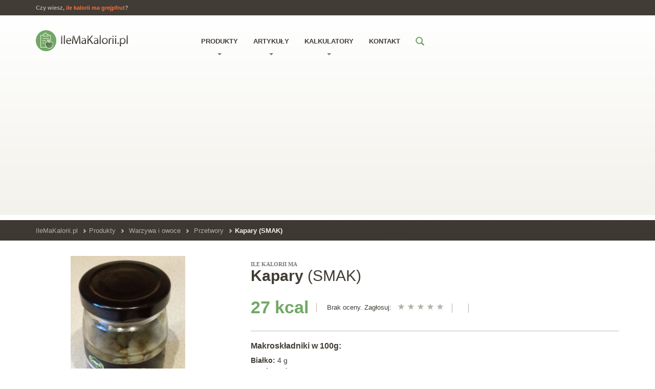

--- FILE ---
content_type: text/html; charset=UTF-8
request_url: https://ilemakalorii.pl/smak-kapary
body_size: 33690
content:
<!DOCTYPE html>
<html lang="pl">
<head>
    <meta charset="utf-8">
    <meta name="viewport" content="width=device-width, initial-scale=1.0">

    <title>Ile kalorii ma Kapary (SMAK)?</title>    <link rel="canonical" href="https://ilemakalorii.pl/smak-kapary" />
    <meta name="keywords" content="ile kalorii ma kapary, ile ma kalorii kapary, kapary białko, kapary węglowodany, kapary tłuszcze, kapary kcal">
<link rel="amphtml" href="https://ilemakalorii.pl/amp/smak-kapary" />
    <meta name="description" content="Sprawdź ile kalorii ma Kapary firmy SMAK. Rozkład białka / węglowodany / tłuszcze oraz komentarze.">

    <link rel="icon" type="image/ico" href="/images/favicon.png">
        <style>article,aside,details,figcaption,figure,footer,header,hgroup,main,nav,section,summary{display:block}audio,canvas,video{display:inline-block}audio:not([controls]){display:none;height:0}[hidden],template{display:none}html{font-family:sans-serif;-ms-text-size-adjust:100%;-webkit-text-size-adjust:100%}body{margin:0}a{background:transparent}a:focus{outline:thin dotted}a:active,a:hover{outline:0}h1{font-size:2em;margin:.67em 0}abbr[title]{border-bottom:1px dotted}b,strong{font-weight:bold}dfn{font-style:italic}hr{-moz-box-sizing:content-box;-webkit-box-sizing:content-box;box-sizing:content-box;height:0}mark{background:#ff0;color:#000}code,kbd,pre,samp{font-family:monospace,serif;font-size:1em}pre{white-space:pre-wrap}q{quotes:"\201C" "\201D" "\2018" "\2019"}small{font-size:80%}sub,sup{font-size:75%;line-height:0;position:relative;vertical-align:baseline}sup{top:-0.5em}sub{bottom:-0.25em}img{border:0}svg:not(:root){overflow:hidden}figure{margin:0}fieldset{border:1px solid silver;margin:0 2px;padding:.35em .625em .75em}legend{border:0;padding:0}button,input,select,textarea{font-family:inherit;font-size:100%;margin:0}button,input{line-height:normal}button,select{text-transform:none}button,html input[type="button"],input[type="reset"],input[type="submit"]{-webkit-appearance:button;cursor:pointer}button[disabled],html input[disabled]{cursor:default}input[type="checkbox"],input[type="radio"]{-webkit-box-sizing:border-box;-moz-box-sizing:border-box;box-sizing:border-box;padding:0}input[type="search"]{-webkit-appearance:textfield;-moz-box-sizing:content-box;-webkit-box-sizing:content-box;box-sizing:content-box}input[type="search"]::-webkit-search-cancel-button,input[type="search"]::-webkit-search-decoration{-webkit-appearance:none}button::-moz-focus-inner,input::-moz-focus-inner{border:0;padding:0}textarea{overflow:auto;vertical-align:top}table{border-collapse:collapse;border-spacing:0}@media  print{*{text-shadow:none !important;color:#000 !important;background:transparent !important;-webkit-box-shadow:none !important;box-shadow:none !important}a,a:visited{text-decoration:underline}a[href]:after{content:" (" attr(href) ")"}abbr[title]:after{content:" (" attr(title) ")"}a[href^="javascript:"]:after,a[href^="#"]:after{content:""}pre,blockquote{border:1px solid #999;page-break-inside:avoid}thead{display:table-header-group}tr,img{page-break-inside:avoid}img{max-width:100% !important}@page{margin:2cm .5cm}p,h2,h3{orphans:3;widows:3}h2,h3{page-break-after:avoid}select{background:#fff !important}.navbar{display:none}.table td,.table th{background-color:#fff !important}.btn>.caret,.dropup>.btn>.caret{border-top-color:#000 !important}.label{border:1px solid #000}.table{border-collapse:collapse !important}.table-bordered th,.table-bordered td{border:1px solid #ddd !important}}*,*:before,*:after{-webkit-box-sizing:border-box;-moz-box-sizing:border-box;box-sizing:border-box}html{font-size:62.5%;-webkit-tap-highlight-color:rgba(0,0,0,0)}body{font-family:"Open Sans",Helvetica,Arial,sans-serif;font-size:13px;line-height:1.5;color:#413c35;background-color:white}input,button,select,textarea{font-family:inherit;font-size:inherit;line-height:inherit}a{color:#fe6e3a;text-decoration:none}a:hover,a:focus{color:#fe4907;text-decoration:underline}a:focus{outline:thin dotted #333;outline:5px auto -webkit-focus-ring-color;outline-offset:-2px}img{vertical-align:middle}.img-responsive{display:block;max-width:100%;height:auto}.img-rounded{border-radius:6px}.img-thumbnail{padding:4px;line-height:1.5;background-color:white;border:1px solid #ddd;border-radius:4px;-webkit-transition:all .2s ease-in-out;transition:all .2s ease-in-out;display:inline-block;max-width:100%;height:auto}.img-circle{border-radius:50%}hr{margin-top:19px;margin-bottom:19px;border:0;border-top:1px solid #eee}.sr-only{position:absolute;width:1px;height:1px;margin:-1px;padding:0;overflow:hidden;clip:rect(0,0,0,0);border:0}p{margin:0 0 9.5px}.lead{margin-bottom:19px;font-size:14px;font-weight:200;line-height:1.4}@media(min-width:768px){.lead{font-size:19.5px}}small,.small{font-size:85%}cite{font-style:normal}.text-muted{color:#999}.text-primary{color:#71a866}.text-primary:hover{color:#598c4f}.text-warning{color:#c09853}.text-warning:hover{color:#a47e3c}.text-danger{color:#b94a48}.text-danger:hover{color:#953b39}.text-success{color:#468847}.text-success:hover{color:#356635}.text-info{color:#3a87ad}.text-info:hover{color:#2d6987}.text-left{text-align:left}.text-right{text-align:right}.text-center{text-align:center}h1,h2,h3,h4,h5,h6,.h1,.h2,.h3,.h4,.h5,.h6{font-family:"Open Sans",Helvetica,Arial,sans-serif;font-weight:700;line-height:1.1;color:#413c35}h1 small,h1 .small,h2 small,h2 .small,h3 small,h3 .small,h4 small,h4 .small,h5 small,h5 .small,h6 small,h6 .small,.h1 small,.h1 .small,.h2 small,.h2 .small,.h3 small,.h3 .small,.h4 small,.h4 .small,.h5 small,.h5 .small,.h6 small,.h6 .small{font-weight:normal;line-height:1;color:#999}h1,h2,h3{margin-top:19px;margin-bottom:9.5px}h1 small,h1 .small,h2 small,h2 .small,h3 small,h3 .small{font-size:65%}h4,h5,h6{margin-top:9.5px;margin-bottom:9.5px}h4 small,h4 .small,h5 small,h5 .small,h6 small,h6 .small{font-size:75%}h1,.h1{font-size:30px}h2,.h2{font-size:24px}h3,.h3{font-size:22px}h4,.h4{font-size:18px}h5,.h5{font-size:15px}h6,.h6{font-size:12px}.page-header{padding-bottom:8.5px;margin:38px 0 19px;border-bottom:1px solid #eee}ul,ol{margin-top:0;margin-bottom:9.5px}ul ul,ul ol,ol ul,ol ol{margin-bottom:0}.list-unstyled,.list-inline{padding-left:0;list-style:none}.list-inline>li{display:inline-block;padding-left:5px;padding-right:5px}.list-inline>li:first-child{padding-left:0}dl{margin-bottom:19px}dt,dd{line-height:1.5}dt{font-weight:bold}dd{margin-left:0}@media(min-width:992px){.dl-horizontal dt{float:left;width:160px;clear:left;text-align:right;overflow:hidden;text-overflow:ellipsis;white-space:nowrap}.dl-horizontal dd{margin-left:180px}.dl-horizontal dd:before,.dl-horizontal dd:after{content:" ";display:table}.dl-horizontal dd:after{clear:both}}abbr[title],abbr[data-original-title]{cursor:help;border-bottom:1px dotted #999}abbr.initialism{font-size:90%;text-transform:uppercase}blockquote{padding:9.5px 19px;margin:0 0 19px;border-left:5px solid #eee}blockquote p{font-size:16.25px;font-weight:300;line-height:1.25}blockquote p:last-child{margin-bottom:0}blockquote small{display:block;line-height:1.5;color:#999}blockquote small:before{content:'\2014 \00A0'}blockquote.pull-right{padding-right:15px;padding-left:0;border-right:5px solid #eee;border-left:0}blockquote.pull-right p,blockquote.pull-right small,blockquote.pull-right .small{text-align:right}blockquote.pull-right small:before,blockquote.pull-right .small:before{content:''}blockquote.pull-right small:after,blockquote.pull-right .small:after{content:'\00A0 \2014'}blockquote:before,blockquote:after{content:""}address{margin-bottom:19px;font-style:normal;line-height:1.5}code,kbd,pre,samp{font-family:Monaco,Menlo,Consolas,"Courier New",monospace}code{padding:2px 4px;font-size:90%;color:#c7254e;background-color:#f9f2f4;white-space:nowrap;border-radius:4px}pre{display:block;padding:9px;margin:0 0 9.5px;font-size:12px;line-height:1.5;word-break:break-all;word-wrap:break-word;color:#b3b3aa;background-color:whitesmoke;border:1px solid #ccc;border-radius:4px}pre code{padding:0;font-size:inherit;color:inherit;white-space:pre-wrap;background-color:transparent;border-radius:0}.pre-scrollable{max-height:340px;overflow-y:scroll}.container{margin-right:auto;margin-left:auto;padding-left:15px;padding-right:15px}.container:before,.container:after{content:" ";display:table}.container:after{clear:both}.row{margin-left:-15px;margin-right:-15px}.row:before,.row:after{content:" ";display:table}.row:after{clear:both}.col-xs-12,.col-sm-12,.col-md-12,.col-lg-12,.col-xs-11,.col-sm-11,.col-md-11,.col-lg-11,.col-xs-10,.col-sm-10,.col-md-10,.col-lg-10,.col-xs-9,.col-sm-9,.col-md-9,.col-lg-9,.col-xs-8,.col-sm-8,.col-md-8,.col-lg-8,.col-xs-7,.col-sm-7,.col-md-7,.col-lg-7,.col-xs-6,.col-sm-6,.col-md-6,.col-lg-6,.col-xs-5,.col-sm-5,.col-md-5,.col-lg-5,.col-xs-4,.col-sm-4,.col-md-4,.col-lg-4,.col-xs-3,.col-sm-3,.col-md-3,.col-lg-3,.col-xs-2,.col-sm-2,.col-md-2,.col-lg-2,.col-xs-1,.col-sm-1,.col-md-1,.col-lg-1{position:relative;min-height:1px;padding-left:15px;padding-right:15px}.col-xs-12,.col-xs-11,.col-xs-10,.col-xs-9,.col-xs-8,.col-xs-7,.col-xs-6,.col-xs-5,.col-xs-4,.col-xs-3,.col-xs-2,.col-xs-1{float:left}.col-xs-1{width:8.33333%}.col-xs-2{width:16.66667%}.col-xs-3{width:25%}.col-xs-4{width:33.33333%}.col-xs-5{width:41.66667%}.col-xs-6{width:50%}.col-xs-7{width:58.33333%}.col-xs-8{width:66.66667%}.col-xs-9{width:75%}.col-xs-10{width:83.33333%}.col-xs-11{width:91.66667%}.col-xs-12{width:100%}.col-xs-pull-0{right:0}.col-xs-pull-1{right:8.33333%}.col-xs-pull-2{right:16.66667%}.col-xs-pull-3{right:25%}.col-xs-pull-4{right:33.33333%}.col-xs-pull-5{right:41.66667%}.col-xs-pull-6{right:50%}.col-xs-pull-7{right:58.33333%}.col-xs-pull-8{right:66.66667%}.col-xs-pull-9{right:75%}.col-xs-pull-10{right:83.33333%}.col-xs-pull-11{right:91.66667%}.col-xs-pull-12{right:100%}.col-xs-push-0{left:0}.col-xs-push-1{left:8.33333%}.col-xs-push-2{left:16.66667%}.col-xs-push-3{left:25%}.col-xs-push-4{left:33.33333%}.col-xs-push-5{left:41.66667%}.col-xs-push-6{left:50%}.col-xs-push-7{left:58.33333%}.col-xs-push-8{left:66.66667%}.col-xs-push-9{left:75%}.col-xs-push-10{left:83.33333%}.col-xs-push-11{left:91.66667%}.col-xs-push-12{left:100%}.col-xs-offset-0{margin-left:0}.col-xs-offset-1{margin-left:8.33333%}.col-xs-offset-2{margin-left:16.66667%}.col-xs-offset-3{margin-left:25%}.col-xs-offset-4{margin-left:33.33333%}.col-xs-offset-5{margin-left:41.66667%}.col-xs-offset-6{margin-left:50%}.col-xs-offset-7{margin-left:58.33333%}.col-xs-offset-8{margin-left:66.66667%}.col-xs-offset-9{margin-left:75%}.col-xs-offset-10{margin-left:83.33333%}.col-xs-offset-11{margin-left:91.66667%}.col-xs-offset-12{margin-left:100%}@media(min-width:768px){.container{width:750px}.col-sm-12,.col-sm-11,.col-sm-10,.col-sm-9,.col-sm-8,.col-sm-7,.col-sm-6,.col-sm-5,.col-sm-4,.col-sm-3,.col-sm-2,.col-sm-1{float:left}.col-sm-1{width:8.33333%}.col-sm-2{width:16.66667%}.col-sm-3{width:25%}.col-sm-4{width:33.33333%}.col-sm-5{width:41.66667%}.col-sm-6{width:50%}.col-sm-7{width:58.33333%}.col-sm-8{width:66.66667%}.col-sm-9{width:75%}.col-sm-10{width:83.33333%}.col-sm-11{width:91.66667%}.col-sm-12{width:100%}.col-sm-pull-0{right:0}.col-sm-pull-1{right:8.33333%}.col-sm-pull-2{right:16.66667%}.col-sm-pull-3{right:25%}.col-sm-pull-4{right:33.33333%}.col-sm-pull-5{right:41.66667%}.col-sm-pull-6{right:50%}.col-sm-pull-7{right:58.33333%}.col-sm-pull-8{right:66.66667%}.col-sm-pull-9{right:75%}.col-sm-pull-10{right:83.33333%}.col-sm-pull-11{right:91.66667%}.col-sm-pull-12{right:100%}.col-sm-push-0{left:0}.col-sm-push-1{left:8.33333%}.col-sm-push-2{left:16.66667%}.col-sm-push-3{left:25%}.col-sm-push-4{left:33.33333%}.col-sm-push-5{left:41.66667%}.col-sm-push-6{left:50%}.col-sm-push-7{left:58.33333%}.col-sm-push-8{left:66.66667%}.col-sm-push-9{left:75%}.col-sm-push-10{left:83.33333%}.col-sm-push-11{left:91.66667%}.col-sm-push-12{left:100%}.col-sm-offset-0{margin-left:0}.col-sm-offset-1{margin-left:8.33333%}.col-sm-offset-2{margin-left:16.66667%}.col-sm-offset-3{margin-left:25%}.col-sm-offset-4{margin-left:33.33333%}.col-sm-offset-5{margin-left:41.66667%}.col-sm-offset-6{margin-left:50%}.col-sm-offset-7{margin-left:58.33333%}.col-sm-offset-8{margin-left:66.66667%}.col-sm-offset-9{margin-left:75%}.col-sm-offset-10{margin-left:83.33333%}.col-sm-offset-11{margin-left:91.66667%}.col-sm-offset-12{margin-left:100%}}@media(min-width:992px){.container{width:970px}.col-md-12,.col-md-11,.col-md-10,.col-md-9,.col-md-8,.col-md-7,.col-md-6,.col-md-5,.col-md-4,.col-md-3,.col-md-2,.col-md-1{float:left}.col-md-1{width:8.33333%}.col-md-2{width:16.66667%}.col-md-3{width:25%}.col-md-4{width:33.33333%}.col-md-5{width:41.66667%}.col-md-6{width:50%}.col-md-7{width:58.33333%}.col-md-8{width:66.66667%}.col-md-9{width:75%}.col-md-10{width:83.33333%}.col-md-11{width:91.66667%}.col-md-12{width:100%}.col-md-pull-0{right:0}.col-md-pull-1{right:8.33333%}.col-md-pull-2{right:16.66667%}.col-md-pull-3{right:25%}.col-md-pull-4{right:33.33333%}.col-md-pull-5{right:41.66667%}.col-md-pull-6{right:50%}.col-md-pull-7{right:58.33333%}.col-md-pull-8{right:66.66667%}.col-md-pull-9{right:75%}.col-md-pull-10{right:83.33333%}.col-md-pull-11{right:91.66667%}.col-md-pull-12{right:100%}.col-md-push-0{left:0}.col-md-push-1{left:8.33333%}.col-md-push-2{left:16.66667%}.col-md-push-3{left:25%}.col-md-push-4{left:33.33333%}.col-md-push-5{left:41.66667%}.col-md-push-6{left:50%}.col-md-push-7{left:58.33333%}.col-md-push-8{left:66.66667%}.col-md-push-9{left:75%}.col-md-push-10{left:83.33333%}.col-md-push-11{left:91.66667%}.col-md-push-12{left:100%}.col-md-offset-0{margin-left:0}.col-md-offset-1{margin-left:8.33333%}.col-md-offset-2{margin-left:16.66667%}.col-md-offset-3{margin-left:25%}.col-md-offset-4{margin-left:33.33333%}.col-md-offset-5{margin-left:41.66667%}.col-md-offset-6{margin-left:50%}.col-md-offset-7{margin-left:58.33333%}.col-md-offset-8{margin-left:66.66667%}.col-md-offset-9{margin-left:75%}.col-md-offset-10{margin-left:83.33333%}.col-md-offset-11{margin-left:91.66667%}.col-md-offset-12{margin-left:100%}}@media(min-width:1200px){.container{width:1170px}.col-lg-12,.col-lg-11,.col-lg-10,.col-lg-9,.col-lg-8,.col-lg-7,.col-lg-6,.col-lg-5,.col-lg-4,.col-lg-3,.col-lg-2,.col-lg-1{float:left}.col-lg-1{width:8.33333%}.col-lg-2{width:16.66667%}.col-lg-3{width:25%}.col-lg-4{width:33.33333%}.col-lg-5{width:41.66667%}.col-lg-6{width:50%}.col-lg-7{width:58.33333%}.col-lg-8{width:66.66667%}.col-lg-9{width:75%}.col-lg-10{width:83.33333%}.col-lg-11{width:91.66667%}.col-lg-12{width:100%}.col-lg-pull-0{right:0}.col-lg-pull-1{right:8.33333%}.col-lg-pull-2{right:16.66667%}.col-lg-pull-3{right:25%}.col-lg-pull-4{right:33.33333%}.col-lg-pull-5{right:41.66667%}.col-lg-pull-6{right:50%}.col-lg-pull-7{right:58.33333%}.col-lg-pull-8{right:66.66667%}.col-lg-pull-9{right:75%}.col-lg-pull-10{right:83.33333%}.col-lg-pull-11{right:91.66667%}.col-lg-pull-12{right:100%}.col-lg-push-0{left:0}.col-lg-push-1{left:8.33333%}.col-lg-push-2{left:16.66667%}.col-lg-push-3{left:25%}.col-lg-push-4{left:33.33333%}.col-lg-push-5{left:41.66667%}.col-lg-push-6{left:50%}.col-lg-push-7{left:58.33333%}.col-lg-push-8{left:66.66667%}.col-lg-push-9{left:75%}.col-lg-push-10{left:83.33333%}.col-lg-push-11{left:91.66667%}.col-lg-push-12{left:100%}.col-lg-offset-0{margin-left:0}.col-lg-offset-1{margin-left:8.33333%}.col-lg-offset-2{margin-left:16.66667%}.col-lg-offset-3{margin-left:25%}.col-lg-offset-4{margin-left:33.33333%}.col-lg-offset-5{margin-left:41.66667%}.col-lg-offset-6{margin-left:50%}.col-lg-offset-7{margin-left:58.33333%}.col-lg-offset-8{margin-left:66.66667%}.col-lg-offset-9{margin-left:75%}.col-lg-offset-10{margin-left:83.33333%}.col-lg-offset-11{margin-left:91.66667%}.col-lg-offset-12{margin-left:100%}}table{max-width:100%;background-color:transparent}th{text-align:left}.table{width:100%;margin-bottom:19px}.table>thead>tr>th,.table>thead>tr>td,.table>tbody>tr>th,.table>tbody>tr>td,.table>tfoot>tr>th,.table>tfoot>tr>td{padding:8px;line-height:1.5;vertical-align:top;border-top:1px solid #ddd}.table>thead>tr>th{vertical-align:bottom;border-bottom:2px solid #ddd}.table>caption+thead>tr:first-child>th,.table>caption+thead>tr:first-child>td,.table>colgroup+thead>tr:first-child>th,.table>colgroup+thead>tr:first-child>td,.table>thead:first-child>tr:first-child>th,.table>thead:first-child>tr:first-child>td{border-top:0}.table>tbody+tbody{border-top:2px solid #ddd}.table .table{background-color:white}.table-condensed>thead>tr>th,.table-condensed>thead>tr>td,.table-condensed>tbody>tr>th,.table-condensed>tbody>tr>td,.table-condensed>tfoot>tr>th,.table-condensed>tfoot>tr>td{padding:5px}.table-bordered{border:1px solid #ddd}.table-bordered>thead>tr>th,.table-bordered>thead>tr>td,.table-bordered>tbody>tr>th,.table-bordered>tbody>tr>td,.table-bordered>tfoot>tr>th,.table-bordered>tfoot>tr>td{border:1px solid #ddd}.table-bordered>thead>tr>th,.table-bordered>thead>tr>td{border-bottom-width:2px}.table-striped>tbody>tr:nth-child(odd)>td,.table-striped>tbody>tr:nth-child(odd)>th{background-color:#f9f9f9}.table-hover>tbody>tr:hover>td,.table-hover>tbody>tr:hover>th{background-color:whitesmoke}table col[class*="col-"]{float:none;display:table-column}table td[class*="col-"],table th[class*="col-"]{float:none;display:table-cell}.table>thead>tr>td.active,.table>thead>tr>th.active,.table>thead>tr.active>td,.table>thead>tr.active>th,.table>tbody>tr>td.active,.table>tbody>tr>th.active,.table>tbody>tr.active>td,.table>tbody>tr.active>th,.table>tfoot>tr>td.active,.table>tfoot>tr>th.active,.table>tfoot>tr.active>td,.table>tfoot>tr.active>th{background-color:whitesmoke}.table>thead>tr>td.success,.table>thead>tr>th.success,.table>thead>tr.success>td,.table>thead>tr.success>th,.table>tbody>tr>td.success,.table>tbody>tr>th.success,.table>tbody>tr.success>td,.table>tbody>tr.success>th,.table>tfoot>tr>td.success,.table>tfoot>tr>th.success,.table>tfoot>tr.success>td,.table>tfoot>tr.success>th{background-color:#dff0d8}.table-hover>tbody>tr>td.success:hover,.table-hover>tbody>tr>th.success:hover,.table-hover>tbody>tr.success:hover>td,.table-hover>tbody>tr.success:hover>th{background-color:#d0e9c6}.table>thead>tr>td.danger,.table>thead>tr>th.danger,.table>thead>tr.danger>td,.table>thead>tr.danger>th,.table>tbody>tr>td.danger,.table>tbody>tr>th.danger,.table>tbody>tr.danger>td,.table>tbody>tr.danger>th,.table>tfoot>tr>td.danger,.table>tfoot>tr>th.danger,.table>tfoot>tr.danger>td,.table>tfoot>tr.danger>th{background-color:#f2dede}.table-hover>tbody>tr>td.danger:hover,.table-hover>tbody>tr>th.danger:hover,.table-hover>tbody>tr.danger:hover>td,.table-hover>tbody>tr.danger:hover>th{background-color:#ebcccc}.table>thead>tr>td.warning,.table>thead>tr>th.warning,.table>thead>tr.warning>td,.table>thead>tr.warning>th,.table>tbody>tr>td.warning,.table>tbody>tr>th.warning,.table>tbody>tr.warning>td,.table>tbody>tr.warning>th,.table>tfoot>tr>td.warning,.table>tfoot>tr>th.warning,.table>tfoot>tr.warning>td,.table>tfoot>tr.warning>th{background-color:#fcf8e3}.table-hover>tbody>tr>td.warning:hover,.table-hover>tbody>tr>th.warning:hover,.table-hover>tbody>tr.warning:hover>td,.table-hover>tbody>tr.warning:hover>th{background-color:#faf2cc}@media(max-width:767px){.table-responsive{width:100%;margin-bottom:14.25px;overflow-y:hidden;overflow-x:scroll;-ms-overflow-style:-ms-autohiding-scrollbar;border:1px solid #ddd;-webkit-overflow-scrolling:touch}.table-responsive>.table{margin-bottom:0}.table-responsive>.table>thead>tr>th,.table-responsive>.table>thead>tr>td,.table-responsive>.table>tbody>tr>th,.table-responsive>.table>tbody>tr>td,.table-responsive>.table>tfoot>tr>th,.table-responsive>.table>tfoot>tr>td{white-space:nowrap}.table-responsive>.table-bordered{border:0}.table-responsive>.table-bordered>thead>tr>th:first-child,.table-responsive>.table-bordered>thead>tr>td:first-child,.table-responsive>.table-bordered>tbody>tr>th:first-child,.table-responsive>.table-bordered>tbody>tr>td:first-child,.table-responsive>.table-bordered>tfoot>tr>th:first-child,.table-responsive>.table-bordered>tfoot>tr>td:first-child{border-left:0}.table-responsive>.table-bordered>thead>tr>th:last-child,.table-responsive>.table-bordered>thead>tr>td:last-child,.table-responsive>.table-bordered>tbody>tr>th:last-child,.table-responsive>.table-bordered>tbody>tr>td:last-child,.table-responsive>.table-bordered>tfoot>tr>th:last-child,.table-responsive>.table-bordered>tfoot>tr>td:last-child{border-right:0}.table-responsive>.table-bordered>tbody>tr:last-child>th,.table-responsive>.table-bordered>tbody>tr:last-child>td,.table-responsive>.table-bordered>tfoot>tr:last-child>th,.table-responsive>.table-bordered>tfoot>tr:last-child>td{border-bottom:0}}fieldset{padding:0;margin:0;border:0}legend{display:block;width:100%;padding:0;margin-bottom:19px;font-size:19.5px;line-height:inherit;color:#b3b3aa;border:0;border-bottom:1px solid #e5e5e5}label{display:inline-block;margin-bottom:5px;font-weight:bold}input[type="search"]{-webkit-box-sizing:border-box;-moz-box-sizing:border-box;box-sizing:border-box}input[type="radio"],input[type="checkbox"]{margin:4px 0 0;margin-top:1px \9;line-height:normal}input[type="file"]{display:block}select[multiple],select[size]{height:auto}select optgroup{font-size:inherit;font-style:inherit;font-family:inherit}input[type="file"]:focus,input[type="radio"]:focus,input[type="checkbox"]:focus{outline:thin dotted #333;outline:5px auto -webkit-focus-ring-color;outline-offset:-2px}input[type="number"]::-webkit-outer-spin-button,input[type="number"]::-webkit-inner-spin-button{height:auto}output{display:block;padding-top:7px;font-size:13px;line-height:1.5;color:#555;vertical-align:middle}.form-control{display:block;width:100%;height:33px;padding:6px 12px;font-size:13px;line-height:1.5;color:#555;vertical-align:middle;background-color:white;background-image:none;border:1px solid #ccc;border-radius:4px;-webkit-box-shadow:inset 0 1px 1px rgba(0,0,0,0.075);box-shadow:inset 0 1px 1px rgba(0,0,0,0.075);-webkit-transition:border-color ease-in-out .15s,-webkit-box-shadow ease-in-out .15s;transition:border-color ease-in-out .15s,box-shadow ease-in-out .15s}.form-control:focus{border-color:#66afe9;outline:0;-webkit-box-shadow:inset 0 1px 1px rgba(0,0,0,0.075),0 0 8px rgba(102,175,233,0.6);box-shadow:inset 0 1px 1px rgba(0,0,0,0.075),0 0 8px rgba(102,175,233,0.6)}.form-control:-moz-placeholder{color:#999}.form-control::-moz-placeholder{color:#999}.form-control:-ms-input-placeholder{color:#999}.form-control::-webkit-input-placeholder{color:#999}.form-control[disabled],.form-control[readonly],fieldset[disabled] .form-control{cursor:not-allowed;background-color:#eee}textarea.form-control{height:auto}.form-group{margin-bottom:15px}.radio,.checkbox{display:block;min-height:19px;margin-top:10px;margin-bottom:10px;padding-left:20px;vertical-align:middle}.radio label,.checkbox label{display:inline;margin-bottom:0;font-weight:normal;cursor:pointer}.radio input[type="radio"],.radio-inline input[type="radio"],.checkbox input[type="checkbox"],.checkbox-inline input[type="checkbox"]{float:left;margin-left:-20px}.radio+.radio,.checkbox+.checkbox{margin-top:-5px}.radio-inline,.checkbox-inline{display:inline-block;padding-left:20px;margin-bottom:0;vertical-align:middle;font-weight:normal;cursor:pointer}.radio-inline+.radio-inline,.checkbox-inline+.checkbox-inline{margin-top:0;margin-left:10px}input[type="radio"][disabled],fieldset[disabled] input[type="radio"],input[type="checkbox"][disabled],fieldset[disabled] input[type="checkbox"],.radio[disabled],fieldset[disabled] .radio,.radio-inline[disabled],fieldset[disabled] .radio-inline,.checkbox[disabled],fieldset[disabled] .checkbox,.checkbox-inline[disabled],fieldset[disabled] .checkbox-inline{cursor:not-allowed}.input-sm,.input-group-sm>.form-control,.input-group-sm>.input-group-addon,.input-group-sm>.input-group-btn>.btn{height:30px;padding:5px 10px;font-size:12px;line-height:1.5;border-radius:3px}select.input-sm,.input-group-sm>select.form-control,.input-group-sm>select.input-group-addon,.input-group-sm>.input-group-btn>select.btn{height:30px;line-height:30px}textarea.input-sm,.input-group-sm>textarea.form-control,.input-group-sm>textarea.input-group-addon,.input-group-sm>.input-group-btn>textarea.btn{height:auto}.input-lg,.input-group-lg>.form-control,.input-group-lg>.input-group-addon,.input-group-lg>.input-group-btn>.btn{height:44px;padding:10px 16px;font-size:17px;line-height:1.33;border-radius:6px}select.input-lg,.input-group-lg>select.form-control,.input-group-lg>select.input-group-addon,.input-group-lg>.input-group-btn>select.btn{height:44px;line-height:44px}textarea.input-lg,.input-group-lg>textarea.form-control,.input-group-lg>textarea.input-group-addon,.input-group-lg>.input-group-btn>textarea.btn{height:auto}.has-warning .help-block,.has-warning .control-label,.has-warning .radio,.has-warning .checkbox,.has-warning .radio-inline,.has-warning .checkbox-inline{color:#c09853}.has-warning .form-control{border-color:#c09853;-webkit-box-shadow:inset 0 1px 1px rgba(0,0,0,0.075);box-shadow:inset 0 1px 1px rgba(0,0,0,0.075)}.has-warning .form-control:focus{border-color:#a47e3c;-webkit-box-shadow:inset 0 1px 1px rgba(0,0,0,0.075),0 0 6px #dbc59e;box-shadow:inset 0 1px 1px rgba(0,0,0,0.075),0 0 6px #dbc59e}.has-warning .input-group-addon{color:#c09853;border-color:#c09853;background-color:#fcf8e3}.has-error .help-block,.has-error .control-label,.has-error .radio,.has-error .checkbox,.has-error .radio-inline,.has-error .checkbox-inline{color:#b94a48}.has-error .form-control{border-color:#b94a48;-webkit-box-shadow:inset 0 1px 1px rgba(0,0,0,0.075);box-shadow:inset 0 1px 1px rgba(0,0,0,0.075)}.has-error .form-control:focus{border-color:#953b39;-webkit-box-shadow:inset 0 1px 1px rgba(0,0,0,0.075),0 0 6px #d59392;box-shadow:inset 0 1px 1px rgba(0,0,0,0.075),0 0 6px #d59392}.has-error .input-group-addon{color:#b94a48;border-color:#b94a48;background-color:#f2dede}.has-success .help-block,.has-success .control-label,.has-success .radio,.has-success .checkbox,.has-success .radio-inline,.has-success .checkbox-inline{color:#468847}.has-success .form-control{border-color:#468847;-webkit-box-shadow:inset 0 1px 1px rgba(0,0,0,0.075);box-shadow:inset 0 1px 1px rgba(0,0,0,0.075)}.has-success .form-control:focus{border-color:#356635;-webkit-box-shadow:inset 0 1px 1px rgba(0,0,0,0.075),0 0 6px #7aba7b;box-shadow:inset 0 1px 1px rgba(0,0,0,0.075),0 0 6px #7aba7b}.has-success .input-group-addon{color:#468847;border-color:#468847;background-color:#dff0d8}.form-control-static{margin-bottom:0}.help-block{display:block;margin-top:5px;margin-bottom:10px;color:#877d6e}@media(min-width:768px){.form-inline .form-group,.navbar-form .form-group{display:inline-block;margin-bottom:0;vertical-align:middle}.form-inline .form-control,.navbar-form .form-control{display:inline-block}.form-inline .radio,.navbar-form .radio,.form-inline .checkbox,.navbar-form .checkbox{display:inline-block;margin-top:0;margin-bottom:0;padding-left:0}.form-inline .radio input[type="radio"],.navbar-form .radio input[type="radio"],.form-inline .checkbox input[type="checkbox"],.navbar-form .checkbox input[type="checkbox"]{float:none;margin-left:0}}.form-horizontal .control-label,.form-horizontal .radio,.form-horizontal .checkbox,.form-horizontal .radio-inline,.form-horizontal .checkbox-inline{margin-top:0;margin-bottom:0;padding-top:7px}.form-horizontal .form-group{margin-left:-15px;margin-right:-15px}.form-horizontal .form-group:before,.form-horizontal .form-group:after{content:" ";display:table}.form-horizontal .form-group:after{clear:both}.form-horizontal .form-control-static{padding-top:7px}@media(min-width:768px){.form-horizontal .control-label{text-align:right}}.btn{display:inline-block;margin-bottom:0;font-weight:normal;text-align:center;vertical-align:middle;cursor:pointer;background-image:none;border:1px solid transparent;white-space:nowrap;padding:6px 12px;font-size:13px;line-height:1.5;border-radius:4px;-webkit-user-select:none;-moz-user-select:none;-ms-user-select:none;-o-user-select:none;user-select:none}.btn:focus{outline:thin dotted #333;outline:5px auto -webkit-focus-ring-color;outline-offset:-2px}.btn:hover,.btn:focus{color:#333;text-decoration:none}.btn:active,.btn.active{outline:0;background-image:none;-webkit-box-shadow:inset 0 3px 5px rgba(0,0,0,0.125);box-shadow:inset 0 3px 5px rgba(0,0,0,0.125)}.btn.disabled,.btn[disabled],fieldset[disabled] .btn{cursor:not-allowed;pointer-events:none;opacity:.65;filter:alpha(opacity=65);-webkit-box-shadow:none;box-shadow:none}.btn-default{color:#333;background-color:white;border-color:#ccc}.btn-default:hover,.btn-default:focus,.btn-default:active,.btn-default.active{color:#333;background-color:#ebebeb;border-color:#adadad}.open .btn-default.dropdown-toggle{color:#333;background-color:#ebebeb;border-color:#adadad}.btn-default:active,.btn-default.active{background-image:none}.open .btn-default.dropdown-toggle{background-image:none}.btn-default.disabled,.btn-default.disabled:hover,.btn-default.disabled:focus,.btn-default.disabled:active,.btn-default.disabled.active,.btn-default[disabled],.btn-default[disabled]:hover,.btn-default[disabled]:focus,.btn-default[disabled]:active,.btn-default[disabled].active,fieldset[disabled] .btn-default,fieldset[disabled] .btn-default:hover,fieldset[disabled] .btn-default:focus,fieldset[disabled] .btn-default:active,fieldset[disabled] .btn-default.active{background-color:white;border-color:#ccc}.btn-primary{color:white;background-color:#71a866;border-color:#649c59}.btn-primary:hover,.btn-primary:focus,.btn-primary:active,.btn-primary.active{color:white;background-color:#5e9253;border-color:#4b7542}.open .btn-primary.dropdown-toggle{color:white;background-color:#5e9253;border-color:#4b7542}.btn-primary:active,.btn-primary.active{background-image:none}.open .btn-primary.dropdown-toggle{background-image:none}.btn-primary.disabled,.btn-primary.disabled:hover,.btn-primary.disabled:focus,.btn-primary.disabled:active,.btn-primary.disabled.active,.btn-primary[disabled],.btn-primary[disabled]:hover,.btn-primary[disabled]:focus,.btn-primary[disabled]:active,.btn-primary[disabled].active,fieldset[disabled] .btn-primary,fieldset[disabled] .btn-primary:hover,fieldset[disabled] .btn-primary:focus,fieldset[disabled] .btn-primary:active,fieldset[disabled] .btn-primary.active{background-color:#71a866;border-color:#649c59}.btn-warning{color:white;background-color:#fe6e3a;border-color:#fe5b21}.btn-warning:hover,.btn-warning:focus,.btn-warning:active,.btn-warning.active{color:white;background-color:#fe5011;border-color:#e03c01}.open .btn-warning.dropdown-toggle{color:white;background-color:#fe5011;border-color:#e03c01}.btn-warning:active,.btn-warning.active{background-image:none}.open .btn-warning.dropdown-toggle{background-image:none}.btn-warning.disabled,.btn-warning.disabled:hover,.btn-warning.disabled:focus,.btn-warning.disabled:active,.btn-warning.disabled.active,.btn-warning[disabled],.btn-warning[disabled]:hover,.btn-warning[disabled]:focus,.btn-warning[disabled]:active,.btn-warning[disabled].active,fieldset[disabled] .btn-warning,fieldset[disabled] .btn-warning:hover,fieldset[disabled] .btn-warning:focus,fieldset[disabled] .btn-warning:active,fieldset[disabled] .btn-warning.active{background-color:#fe6e3a;border-color:#fe5b21}.btn-danger{color:white;background-color:#d5525b;border-color:#d03d48}.btn-danger:hover,.btn-danger:focus,.btn-danger:active,.btn-danger.active{color:white;background-color:#cd323c;border-color:#a82931}.open .btn-danger.dropdown-toggle{color:white;background-color:#cd323c;border-color:#a82931}.btn-danger:active,.btn-danger.active{background-image:none}.open .btn-danger.dropdown-toggle{background-image:none}.btn-danger.disabled,.btn-danger.disabled:hover,.btn-danger.disabled:focus,.btn-danger.disabled:active,.btn-danger.disabled.active,.btn-danger[disabled],.btn-danger[disabled]:hover,.btn-danger[disabled]:focus,.btn-danger[disabled]:active,.btn-danger[disabled].active,fieldset[disabled] .btn-danger,fieldset[disabled] .btn-danger:hover,fieldset[disabled] .btn-danger:focus,fieldset[disabled] .btn-danger:active,fieldset[disabled] .btn-danger.active{background-color:#d5525b;border-color:#d03d48}.btn-success{color:white;background-color:#71a866;border-color:#649c59}.btn-success:hover,.btn-success:focus,.btn-success:active,.btn-success.active{color:white;background-color:#5e9253;border-color:#4b7542}.open .btn-success.dropdown-toggle{color:white;background-color:#5e9253;border-color:#4b7542}.btn-success:active,.btn-success.active{background-image:none}.open .btn-success.dropdown-toggle{background-image:none}.btn-success.disabled,.btn-success.disabled:hover,.btn-success.disabled:focus,.btn-success.disabled:active,.btn-success.disabled.active,.btn-success[disabled],.btn-success[disabled]:hover,.btn-success[disabled]:focus,.btn-success[disabled]:active,.btn-success[disabled].active,fieldset[disabled] .btn-success,fieldset[disabled] .btn-success:hover,fieldset[disabled] .btn-success:focus,fieldset[disabled] .btn-success:active,fieldset[disabled] .btn-success.active{background-color:#71a866;border-color:#649c59}.btn-info{color:white;background-color:#668aa8;border-color:#597d9c}.btn-info:hover,.btn-info:focus,.btn-info:active,.btn-info.active{color:white;background-color:#537592;border-color:#425e75}.open .btn-info.dropdown-toggle{color:white;background-color:#537592;border-color:#425e75}.btn-info:active,.btn-info.active{background-image:none}.open .btn-info.dropdown-toggle{background-image:none}.btn-info.disabled,.btn-info.disabled:hover,.btn-info.disabled:focus,.btn-info.disabled:active,.btn-info.disabled.active,.btn-info[disabled],.btn-info[disabled]:hover,.btn-info[disabled]:focus,.btn-info[disabled]:active,.btn-info[disabled].active,fieldset[disabled] .btn-info,fieldset[disabled] .btn-info:hover,fieldset[disabled] .btn-info:focus,fieldset[disabled] .btn-info:active,fieldset[disabled] .btn-info.active{background-color:#668aa8;border-color:#597d9c}.btn-link{color:#fe6e3a;font-weight:normal;cursor:pointer;border-radius:0}.btn-link,.btn-link:active,.btn-link[disabled],fieldset[disabled] .btn-link{background-color:transparent;-webkit-box-shadow:none;box-shadow:none}.btn-link,.btn-link:hover,.btn-link:focus,.btn-link:active{border-color:transparent}.btn-link:hover,.btn-link:focus{color:#fe4907;text-decoration:underline;background-color:transparent}.btn-link[disabled]:hover,.btn-link[disabled]:focus,fieldset[disabled] .btn-link:hover,fieldset[disabled] .btn-link:focus{color:#999;text-decoration:none}.btn-lg,.btn-group-lg>.btn{padding:10px 16px;font-size:17px;line-height:1.33;border-radius:6px}.btn-sm,.btn-group-sm>.btn,.btn-xs,.btn-group-xs>.btn{padding:5px 10px;font-size:12px;line-height:1.5;border-radius:3px}.btn-xs,.btn-group-xs>.btn{padding:1px 5px}.btn-block{display:block;width:100%;padding-left:0;padding-right:0}.btn-block+.btn-block{margin-top:5px}input[type="submit"].btn-block,input[type="reset"].btn-block,input[type="button"].btn-block{width:100%}.fade{opacity:0;-webkit-transition:opacity .15s linear;transition:opacity .15s linear}.fade.in{opacity:1}.collapse{display:none}.collapse.in{display:block}.collapsing{position:relative;height:0;overflow:hidden;-webkit-transition:height .35s ease;transition:height .35s ease}@font-face{font-family:'Glyphicons Halflings';src:url("../bower_components/sass-bootstrap/fonts/glyphicons-halflings-regular.eot");src:url("../bower_components/sass-bootstrap/fonts/glyphicons-halflings-regular.eot?#iefix") format("embedded-opentype"),url("../bower_components/sass-bootstrap/fonts/glyphicons-halflings-regular.woff") format("woff"),url("../bower_components/sass-bootstrap/fonts/glyphicons-halflings-regular.ttf") format("truetype"),url("../bower_components/sass-bootstrap/fonts/glyphicons-halflings-regular.svg#glyphicons_halflingsregular") format("svg")}.glyphicon{position:relative;top:1px;display:inline-block;font-family:'Glyphicons Halflings';font-style:normal;font-weight:normal;line-height:1;-webkit-font-smoothing:antialiased;-moz-osx-font-smoothing:grayscale}.glyphicon:empty{width:1em}.glyphicon-asterisk:before{content:"\2a"}.glyphicon-plus:before{content:"\2b"}.glyphicon-euro:before{content:"\20ac"}.glyphicon-minus:before{content:"\2212"}.glyphicon-cloud:before{content:"\2601"}.glyphicon-envelope:before{content:"\2709"}.glyphicon-pencil:before{content:"\270f"}.glyphicon-glass:before{content:"\e001"}.glyphicon-music:before{content:"\e002"}.glyphicon-search:before{content:"\e003"}.glyphicon-heart:before{content:"\e005"}.glyphicon-star:before{content:"\e006"}.glyphicon-star-empty:before{content:"\e007"}.glyphicon-user:before{content:"\e008"}.glyphicon-film:before{content:"\e009"}.glyphicon-th-large:before{content:"\e010"}.glyphicon-th:before{content:"\e011"}.glyphicon-th-list:before{content:"\e012"}.glyphicon-ok:before{content:"\e013"}.glyphicon-remove:before{content:"\e014"}.glyphicon-zoom-in:before{content:"\e015"}.glyphicon-zoom-out:before{content:"\e016"}.glyphicon-off:before{content:"\e017"}.glyphicon-signal:before{content:"\e018"}.glyphicon-cog:before{content:"\e019"}.glyphicon-trash:before{content:"\e020"}.glyphicon-home:before{content:"\e021"}.glyphicon-file:before{content:"\e022"}.glyphicon-time:before{content:"\e023"}.glyphicon-road:before{content:"\e024"}.glyphicon-download-alt:before{content:"\e025"}.glyphicon-download:before{content:"\e026"}.glyphicon-upload:before{content:"\e027"}.glyphicon-inbox:before{content:"\e028"}.glyphicon-play-circle:before{content:"\e029"}.glyphicon-repeat:before{content:"\e030"}.glyphicon-refresh:before{content:"\e031"}.glyphicon-list-alt:before{content:"\e032"}.glyphicon-lock:before{content:"\e033"}.glyphicon-flag:before{content:"\e034"}.glyphicon-headphones:before{content:"\e035"}.glyphicon-volume-off:before{content:"\e036"}.glyphicon-volume-down:before{content:"\e037"}.glyphicon-volume-up:before{content:"\e038"}.glyphicon-qrcode:before{content:"\e039"}.glyphicon-barcode:before{content:"\e040"}.glyphicon-tag:before{content:"\e041"}.glyphicon-tags:before{content:"\e042"}.glyphicon-book:before{content:"\e043"}.glyphicon-bookmark:before{content:"\e044"}.glyphicon-print:before{content:"\e045"}.glyphicon-camera:before{content:"\e046"}.glyphicon-font:before{content:"\e047"}.glyphicon-bold:before{content:"\e048"}.glyphicon-italic:before{content:"\e049"}.glyphicon-text-height:before{content:"\e050"}.glyphicon-text-width:before{content:"\e051"}.glyphicon-align-left:before{content:"\e052"}.glyphicon-align-center:before{content:"\e053"}.glyphicon-align-right:before{content:"\e054"}.glyphicon-align-justify:before{content:"\e055"}.glyphicon-list:before{content:"\e056"}.glyphicon-indent-left:before{content:"\e057"}.glyphicon-indent-right:before{content:"\e058"}.glyphicon-facetime-video:before{content:"\e059"}.glyphicon-picture:before{content:"\e060"}.glyphicon-map-marker:before{content:"\e062"}.glyphicon-adjust:before{content:"\e063"}.glyphicon-tint:before{content:"\e064"}.glyphicon-edit:before{content:"\e065"}.glyphicon-share:before{content:"\e066"}.glyphicon-check:before{content:"\e067"}.glyphicon-move:before{content:"\e068"}.glyphicon-step-backward:before{content:"\e069"}.glyphicon-fast-backward:before{content:"\e070"}.glyphicon-backward:before{content:"\e071"}.glyphicon-play:before{content:"\e072"}.glyphicon-pause:before{content:"\e073"}.glyphicon-stop:before{content:"\e074"}.glyphicon-forward:before{content:"\e075"}.glyphicon-fast-forward:before{content:"\e076"}.glyphicon-step-forward:before{content:"\e077"}.glyphicon-eject:before{content:"\e078"}.glyphicon-chevron-left:before{content:"\e079"}.glyphicon-chevron-right:before{content:"\e080"}.glyphicon-plus-sign:before{content:"\e081"}.glyphicon-minus-sign:before{content:"\e082"}.glyphicon-remove-sign:before{content:"\e083"}.glyphicon-ok-sign:before{content:"\e084"}.glyphicon-question-sign:before{content:"\e085"}.glyphicon-info-sign:before{content:"\e086"}.glyphicon-screenshot:before{content:"\e087"}.glyphicon-remove-circle:before{content:"\e088"}.glyphicon-ok-circle:before{content:"\e089"}.glyphicon-ban-circle:before{content:"\e090"}.glyphicon-arrow-left:before{content:"\e091"}.glyphicon-arrow-right:before{content:"\e092"}.glyphicon-arrow-up:before{content:"\e093"}.glyphicon-arrow-down:before{content:"\e094"}.glyphicon-share-alt:before{content:"\e095"}.glyphicon-resize-full:before{content:"\e096"}.glyphicon-resize-small:before{content:"\e097"}.glyphicon-exclamation-sign:before{content:"\e101"}.glyphicon-gift:before{content:"\e102"}.glyphicon-leaf:before{content:"\e103"}.glyphicon-fire:before{content:"\e104"}.glyphicon-eye-open:before{content:"\e105"}.glyphicon-eye-close:before{content:"\e106"}.glyphicon-warning-sign:before{content:"\e107"}.glyphicon-plane:before{content:"\e108"}.glyphicon-calendar:before{content:"\e109"}.glyphicon-random:before{content:"\e110"}.glyphicon-comment:before{content:"\e111"}.glyphicon-magnet:before{content:"\e112"}.glyphicon-chevron-up:before{content:"\e113"}.glyphicon-chevron-down:before{content:"\e114"}.glyphicon-retweet:before{content:"\e115"}.glyphicon-shopping-cart:before{content:"\e116"}.glyphicon-folder-close:before{content:"\e117"}.glyphicon-folder-open:before{content:"\e118"}.glyphicon-resize-vertical:before{content:"\e119"}.glyphicon-resize-horizontal:before{content:"\e120"}.glyphicon-hdd:before{content:"\e121"}.glyphicon-bullhorn:before{content:"\e122"}.glyphicon-bell:before{content:"\e123"}.glyphicon-certificate:before{content:"\e124"}.glyphicon-thumbs-up:before{content:"\e125"}.glyphicon-thumbs-down:before{content:"\e126"}.glyphicon-hand-right:before{content:"\e127"}.glyphicon-hand-left:before{content:"\e128"}.glyphicon-hand-up:before{content:"\e129"}.glyphicon-hand-down:before{content:"\e130"}.glyphicon-circle-arrow-right:before{content:"\e131"}.glyphicon-circle-arrow-left:before{content:"\e132"}.glyphicon-circle-arrow-up:before{content:"\e133"}.glyphicon-circle-arrow-down:before{content:"\e134"}.glyphicon-globe:before{content:"\e135"}.glyphicon-wrench:before{content:"\e136"}.glyphicon-tasks:before{content:"\e137"}.glyphicon-filter:before{content:"\e138"}.glyphicon-briefcase:before{content:"\e139"}.glyphicon-fullscreen:before{content:"\e140"}.glyphicon-dashboard:before{content:"\e141"}.glyphicon-paperclip:before{content:"\e142"}.glyphicon-heart-empty:before{content:"\e143"}.glyphicon-link:before{content:"\e144"}.glyphicon-phone:before{content:"\e145"}.glyphicon-pushpin:before{content:"\e146"}.glyphicon-usd:before{content:"\e148"}.glyphicon-gbp:before{content:"\e149"}.glyphicon-sort:before{content:"\e150"}.glyphicon-sort-by-alphabet:before{content:"\e151"}.glyphicon-sort-by-alphabet-alt:before{content:"\e152"}.glyphicon-sort-by-order:before{content:"\e153"}.glyphicon-sort-by-order-alt:before{content:"\e154"}.glyphicon-sort-by-attributes:before{content:"\e155"}.glyphicon-sort-by-attributes-alt:before{content:"\e156"}.glyphicon-unchecked:before{content:"\e157"}.glyphicon-expand:before{content:"\e158"}.glyphicon-collapse-down:before{content:"\e159"}.glyphicon-collapse-up:before{content:"\e160"}.glyphicon-log-in:before{content:"\e161"}.glyphicon-flash:before{content:"\e162"}.glyphicon-log-out:before{content:"\e163"}.glyphicon-new-window:before{content:"\e164"}.glyphicon-record:before{content:"\e165"}.glyphicon-save:before{content:"\e166"}.glyphicon-open:before{content:"\e167"}.glyphicon-saved:before{content:"\e168"}.glyphicon-import:before{content:"\e169"}.glyphicon-export:before{content:"\e170"}.glyphicon-send:before{content:"\e171"}.glyphicon-floppy-disk:before{content:"\e172"}.glyphicon-floppy-saved:before{content:"\e173"}.glyphicon-floppy-remove:before{content:"\e174"}.glyphicon-floppy-save:before{content:"\e175"}.glyphicon-floppy-open:before{content:"\e176"}.glyphicon-credit-card:before{content:"\e177"}.glyphicon-transfer:before{content:"\e178"}.glyphicon-cutlery:before{content:"\e179"}.glyphicon-header:before{content:"\e180"}.glyphicon-compressed:before{content:"\e181"}.glyphicon-earphone:before{content:"\e182"}.glyphicon-phone-alt:before{content:"\e183"}.glyphicon-tower:before{content:"\e184"}.glyphicon-stats:before{content:"\e185"}.glyphicon-sd-video:before{content:"\e186"}.glyphicon-hd-video:before{content:"\e187"}.glyphicon-subtitles:before{content:"\e188"}.glyphicon-sound-stereo:before{content:"\e189"}.glyphicon-sound-dolby:before{content:"\e190"}.glyphicon-sound-5-1:before{content:"\e191"}.glyphicon-sound-6-1:before{content:"\e192"}.glyphicon-sound-7-1:before{content:"\e193"}.glyphicon-copyright-mark:before{content:"\e194"}.glyphicon-registration-mark:before{content:"\e195"}.glyphicon-cloud-download:before{content:"\e197"}.glyphicon-cloud-upload:before{content:"\e198"}.glyphicon-tree-conifer:before{content:"\e199"}.glyphicon-tree-deciduous:before{content:"\e200"}.caret{display:inline-block;width:0;height:0;margin-left:2px;vertical-align:middle;border-top:4px solid black;border-right:4px solid transparent;border-left:4px solid transparent;border-bottom:0 dotted}.dropdown{position:relative}.dropdown-toggle:focus{outline:0}.dropdown-menu{position:absolute;top:100%;left:0;z-index:1000;display:none;float:left;min-width:160px;padding:5px 0;margin:2px 0 0;list-style:none;font-size:13px;background-color:white;border:1px solid #ccc;border:1px solid rgba(0,0,0,0.15);border-radius:4px;-webkit-box-shadow:0 6px 12px rgba(0,0,0,0.175);box-shadow:0 6px 12px rgba(0,0,0,0.175);-webkit-background-clip:padding-box;background-clip:padding-box}.dropdown-menu.pull-right{right:0;left:auto}.dropdown-menu .divider{height:1px;margin:8.5px 0;overflow:hidden;background-color:#e5e5e5}.dropdown-menu>li>a{display:block;padding:3px 20px;clear:both;font-weight:normal;line-height:1.5;color:#b3b3aa;white-space:nowrap}.dropdown-menu>li>a:hover,.dropdown-menu>li>a:focus{text-decoration:none;color:#a7a79d;background-color:whitesmoke}.dropdown-menu>.active>a,.dropdown-menu>.active>a:hover,.dropdown-menu>.active>a:focus{color:white;text-decoration:none;outline:0;background-color:#71a866}.dropdown-menu>.disabled>a,.dropdown-menu>.disabled>a:hover,.dropdown-menu>.disabled>a:focus{color:#999}.dropdown-menu>.disabled>a:hover,.dropdown-menu>.disabled>a:focus{text-decoration:none;background-color:transparent;background-image:none;filter:progid:DXImageTransform.Microsoft.gradient(enabled = false);cursor:not-allowed}.open>.dropdown-menu{display:block}.open>a{outline:0}.dropdown-header{display:block;padding:3px 20px;font-size:12px;line-height:1.5;color:#999}.dropdown-backdrop{position:fixed;left:0;right:0;bottom:0;top:0;z-index:990}.pull-right>.dropdown-menu{right:0;left:auto}.dropup .caret,.navbar-fixed-bottom .dropdown .caret{border-top:0 dotted;border-bottom:4px solid black;content:""}.dropup .dropdown-menu,.navbar-fixed-bottom .dropdown .dropdown-menu{top:auto;bottom:100%;margin-bottom:1px}@media(min-width:992px){.navbar-right .dropdown-menu{right:0;left:auto}}.btn-default .caret{border-top-color:#333}.btn-primary .caret,.btn-success .caret,.btn-warning .caret,.btn-danger .caret,.btn-info .caret{border-top-color:#fff}.dropup .btn-default .caret{border-bottom-color:#333}.dropup .btn-primary .caret,.dropup .btn-success .caret,.dropup .btn-warning .caret,.dropup .btn-danger .caret,.dropup .btn-info .caret{border-bottom-color:#fff}.btn-group,.btn-group-vertical{position:relative;display:inline-block;vertical-align:middle}.btn-group>.btn,.btn-group-vertical>.btn{position:relative;float:left}.btn-group>.btn:hover,.btn-group>.btn:focus,.btn-group>.btn:active,.btn-group>.btn.active,.btn-group-vertical>.btn:hover,.btn-group-vertical>.btn:focus,.btn-group-vertical>.btn:active,.btn-group-vertical>.btn.active{z-index:2}.btn-group>.btn:focus,.btn-group-vertical>.btn:focus{outline:0}.btn-group .btn+.btn,.btn-group .btn+.btn-group,.btn-group .btn-group+.btn,.btn-group .btn-group+.btn-group{margin-left:-1px}.btn-toolbar:before,.btn-toolbar:after{content:" ";display:table}.btn-toolbar:after{clear:both}.btn-toolbar .btn-group{float:left}.btn-toolbar>.btn+.btn,.btn-toolbar>.btn+.btn-group,.btn-toolbar>.btn-group+.btn,.btn-toolbar>.btn-group+.btn-group{margin-left:5px}.btn-group>.btn:not(:first-child):not(:last-child):not(.dropdown-toggle){border-radius:0}.btn-group>.btn:first-child{margin-left:0}.btn-group>.btn:first-child:not(:last-child):not(.dropdown-toggle){border-bottom-right-radius:0;border-top-right-radius:0}.btn-group>.btn:last-child:not(:first-child),.btn-group>.dropdown-toggle:not(:first-child){border-bottom-left-radius:0;border-top-left-radius:0}.btn-group>.btn-group{float:left}.btn-group>.btn-group:not(:first-child):not(:last-child)>.btn{border-radius:0}.btn-group>.btn-group:first-child>.btn:last-child,.btn-group>.btn-group:first-child>.dropdown-toggle{border-bottom-right-radius:0;border-top-right-radius:0}.btn-group>.btn-group:last-child>.btn:first-child{border-bottom-left-radius:0;border-top-left-radius:0}.btn-group .dropdown-toggle:active,.btn-group.open .dropdown-toggle{outline:0}.btn-group>.btn+.dropdown-toggle{padding-left:8px;padding-right:8px}.btn-group>.btn-lg+.dropdown-toggle,.btn-group-lg.btn-group>.btn+.dropdown-toggle{padding-left:12px;padding-right:12px}.btn-group.open .dropdown-toggle{-webkit-box-shadow:inset 0 3px 5px rgba(0,0,0,0.125);box-shadow:inset 0 3px 5px rgba(0,0,0,0.125)}.btn-group.open .dropdown-toggle.btn-link{-webkit-box-shadow:none;box-shadow:none}.btn .caret{margin-left:0}.btn-lg .caret,.btn-group-lg>.btn .caret{border-width:5px 5px 0;border-bottom-width:0}.dropup .btn-lg .caret,.dropup .btn-group-lg>.btn .caret{border-width:0 5px 5px}.btn-group-vertical>.btn,.btn-group-vertical>.btn-group{display:block;float:none;width:100%;max-width:100%}.btn-group-vertical>.btn-group:before,.btn-group-vertical>.btn-group:after{content:" ";display:table}.btn-group-vertical>.btn-group:after{clear:both}.btn-group-vertical>.btn-group>.btn{float:none}.btn-group-vertical>.btn+.btn,.btn-group-vertical>.btn+.btn-group,.btn-group-vertical>.btn-group+.btn,.btn-group-vertical>.btn-group+.btn-group{margin-top:-1px;margin-left:0}.btn-group-vertical>.btn:not(:first-child):not(:last-child){border-radius:0}.btn-group-vertical>.btn:first-child:not(:last-child){border-top-right-radius:4px;border-bottom-right-radius:0;border-bottom-left-radius:0}.btn-group-vertical>.btn:last-child:not(:first-child){border-bottom-left-radius:4px;border-top-right-radius:0;border-top-left-radius:0}.btn-group-vertical>.btn-group:not(:first-child):not(:last-child)>.btn{border-radius:0}.btn-group-vertical>.btn-group:first-child>.btn:last-child,.btn-group-vertical>.btn-group:first-child>.dropdown-toggle{border-bottom-right-radius:0;border-bottom-left-radius:0}.btn-group-vertical>.btn-group:last-child>.btn:first-child{border-top-right-radius:0;border-top-left-radius:0}.btn-group-justified{display:table;width:100%;table-layout:fixed;border-collapse:separate}.btn-group-justified .btn{float:none;display:table-cell;width:1%}[data-toggle="buttons"]>.btn>input[type="radio"],[data-toggle="buttons"]>.btn>input[type="checkbox"]{display:none}.input-group{position:relative;display:table;border-collapse:separate}.input-group.col{float:none;padding-left:0;padding-right:0}.input-group .form-control{width:100%;margin-bottom:0}.input-group-addon,.input-group-btn,.input-group .form-control{display:table-cell}.input-group-addon:not(:first-child):not(:last-child),.input-group-btn:not(:first-child):not(:last-child),.input-group .form-control:not(:first-child):not(:last-child){border-radius:0}.input-group-addon,.input-group-btn{width:1%;white-space:nowrap;vertical-align:middle}.input-group-addon{padding:6px 12px;font-size:13px;font-weight:normal;line-height:1;color:#555;text-align:center;background-color:#eee;border:1px solid #ccc;border-radius:4px}.input-group-addon.input-sm,.input-group-sm>.input-group-addon,.input-group-sm>.input-group-btn>.input-group-addon.btn{padding:5px 10px;font-size:12px;border-radius:3px}.input-group-addon.input-lg,.input-group-lg>.input-group-addon,.input-group-lg>.input-group-btn>.input-group-addon.btn{padding:10px 16px;font-size:17px;border-radius:6px}.input-group-addon input[type="radio"],.input-group-addon input[type="checkbox"]{margin-top:0}.input-group .form-control:first-child,.input-group-addon:first-child,.input-group-btn:first-child>.btn,.input-group-btn:first-child>.dropdown-toggle,.input-group-btn:last-child>.btn:not(:last-child):not(.dropdown-toggle){border-bottom-right-radius:0;border-top-right-radius:0}.input-group-addon:first-child{border-right:0}.input-group .form-control:last-child,.input-group-addon:last-child,.input-group-btn:last-child>.btn,.input-group-btn:last-child>.dropdown-toggle,.input-group-btn:first-child>.btn:not(:first-child){border-bottom-left-radius:0;border-top-left-radius:0}.input-group-addon:last-child{border-left:0}.input-group-btn{position:relative;white-space:nowrap}.input-group-btn:first-child>.btn{margin-right:-1px}.input-group-btn:last-child>.btn{margin-left:-1px}.input-group-btn>.btn{position:relative}.input-group-btn>.btn+.btn{margin-left:-4px}.input-group-btn>.btn:hover,.input-group-btn>.btn:active{z-index:2}.nav{margin-bottom:0;padding-left:0;list-style:none}.nav:before,.nav:after{content:" ";display:table}.nav:after{clear:both}.nav>li{position:relative;display:block}.nav>li>a{position:relative;display:block;padding:10px 15px}.nav>li>a:hover,.nav>li>a:focus{text-decoration:none;background-color:#eee}.nav>li.disabled>a{color:#999}.nav>li.disabled>a:hover,.nav>li.disabled>a:focus{color:#999;text-decoration:none;background-color:transparent;cursor:not-allowed}.nav .open>a,.nav .open>a:hover,.nav .open>a:focus{background-color:#eee;border-color:#fe6e3a}.nav .open>a .caret,.nav .open>a:hover .caret,.nav .open>a:focus .caret{border-top-color:#fe4907;border-bottom-color:#fe4907}.nav .nav-divider{height:1px;margin:8.5px 0;overflow:hidden;background-color:#e5e5e5}.nav>li>a>img{max-width:none}.nav-tabs{border-bottom:1px solid #ddd}.nav-tabs>li{float:left;margin-bottom:-1px}.nav-tabs>li>a{margin-right:2px;line-height:1.5;border:1px solid transparent;border-radius:4px 4px 0 0}.nav-tabs>li>a:hover{border-color:#eee #eee #ddd}.nav-tabs>li.active>a,.nav-tabs>li.active>a:hover,.nav-tabs>li.active>a:focus{color:#555;background-color:white;border:1px solid #ddd;border-bottom-color:transparent;cursor:default}.nav-pills>li{float:left}.nav-pills>li>a{border-radius:4px}.nav-pills>li+li{margin-left:2px}.nav-pills>li.active>a,.nav-pills>li.active>a:hover,.nav-pills>li.active>a:focus{color:white;background-color:#71a866}.nav-pills>li.active>a .caret,.nav-pills>li.active>a:hover .caret,.nav-pills>li.active>a:focus .caret{border-top-color:white;border-bottom-color:white}.nav-stacked>li{float:none}.nav-stacked>li+li{margin-top:2px;margin-left:0}.nav-justified,.nav-tabs.nav-justified{width:100%}.nav-justified>li,.nav-tabs.nav-justified>li{float:none}.nav-justified>li>a,.nav-tabs.nav-justified>li>a{text-align:center;margin-bottom:5px}.nav-justified>.dropdown .dropdown-menu{top:auto;left:auto}@media(min-width:768px){.nav-justified>li,.nav-tabs.nav-justified>li{display:table-cell;width:1%}.nav-justified>li>a,.nav-tabs.nav-justified>li>a{margin-bottom:0}}.nav-tabs-justified,.nav-tabs.nav-justified{border-bottom:0}.nav-tabs-justified>li>a,.nav-tabs.nav-justified>li>a{margin-right:0;border-radius:4px}.nav-tabs-justified>.active>a,.nav-tabs.nav-justified>.active>a,.nav-tabs-justified>.active>a:hover,.nav-tabs.nav-justified>.active>a:hover,.nav-tabs-justified>.active>a:focus,.nav-tabs.nav-justified>.active>a:focus{border:1px solid #ddd}@media(min-width:768px){.nav-tabs-justified>li>a,.nav-tabs.nav-justified>li>a{border-bottom:1px solid #ddd;border-radius:4px 4px 0 0}.nav-tabs-justified>.active>a,.nav-tabs.nav-justified>.active>a,.nav-tabs-justified>.active>a:hover,.nav-tabs.nav-justified>.active>a:hover,.nav-tabs-justified>.active>a:focus,.nav-tabs.nav-justified>.active>a:focus{border-bottom-color:white}}.tab-content>.tab-pane{display:none}.tab-content>.active{display:block}.nav .caret{border-top-color:#fe6e3a;border-bottom-color:#fe6e3a}.nav a:hover .caret{border-top-color:#fe4907;border-bottom-color:#fe4907}.nav-tabs .dropdown-menu{margin-top:-1px;border-top-right-radius:0;border-top-left-radius:0}.navbar{position:relative;min-height:50px;margin-bottom:19px;border:1px solid transparent}.navbar:before,.navbar:after{content:" ";display:table}.navbar:after{clear:both}@media(min-width:992px){.navbar{border-radius:4px}}.navbar-header:before,.navbar-header:after{content:" ";display:table}.navbar-header:after{clear:both}@media(min-width:992px){.navbar-header{float:left}}.navbar-collapse{max-height:340px;overflow-x:visible;padding-right:15px;padding-left:15px;border-top:1px solid transparent;-webkit-box-shadow:inset 0 1px 0 rgba(255,255,255,0.1);box-shadow:inset 0 1px 0 rgba(255,255,255,0.1);-webkit-overflow-scrolling:touch}.navbar-collapse:before,.navbar-collapse:after{content:" ";display:table}.navbar-collapse:after{clear:both}.navbar-collapse.in{overflow-y:auto}@media(min-width:992px){.navbar-collapse{width:auto;border-top:0;-webkit-box-shadow:none;box-shadow:none}.navbar-collapse.collapse{display:block !important;height:auto !important;padding-bottom:0;overflow:visible !important}.navbar-collapse.in{overflow-y:auto}.navbar-collapse .navbar-nav.navbar-left:first-child{margin-left:-15px}.navbar-collapse .navbar-nav.navbar-right:last-child{margin-right:-15px}.navbar-collapse .navbar-text:last-child{margin-right:0}}.container>.navbar-header,.container>.navbar-collapse{margin-right:-15px;margin-left:-15px}@media(min-width:992px){.container>.navbar-header,.container>.navbar-collapse{margin-right:0;margin-left:0}}.navbar-static-top{z-index:1000;border-width:0 0 1px}@media(min-width:992px){.navbar-static-top{border-radius:0}}.navbar-fixed-top,.navbar-fixed-bottom{position:fixed;right:0;left:0;z-index:1030}@media(min-width:992px){.navbar-fixed-top,.navbar-fixed-bottom{border-radius:0}}.navbar-fixed-top{top:0;border-width:0 0 1px}.navbar-fixed-bottom{bottom:0;margin-bottom:0;border-width:1px 0 0}.navbar-brand{float:left;padding:15.5px 15px;font-size:17px;line-height:19px}.navbar-brand:hover,.navbar-brand:focus{text-decoration:none}@media(min-width:992px){.navbar>.container .navbar-brand{margin-left:-15px}}.navbar-toggle{position:relative;float:right;margin-right:15px;padding:9px 10px;margin-top:8px;margin-bottom:8px;background-color:transparent;border:1px solid transparent;border-radius:4px}.navbar-toggle .icon-bar{display:block;width:22px;height:2px;border-radius:1px}.navbar-toggle .icon-bar+.icon-bar{margin-top:4px}@media(min-width:992px){.navbar-toggle{display:none}}.navbar-nav{margin:7.75px -15px}.navbar-nav>li>a{padding-top:10px;padding-bottom:10px;line-height:19px}@media(max-width:767px){.navbar-nav .open .dropdown-menu{position:static;float:none;width:auto;margin-top:0;background-color:transparent;border:0;-webkit-box-shadow:none;box-shadow:none}.navbar-nav .open .dropdown-menu>li>a,.navbar-nav .open .dropdown-menu .dropdown-header{padding:5px 15px 5px 25px}.navbar-nav .open .dropdown-menu>li>a{line-height:19px}.navbar-nav .open .dropdown-menu>li>a:hover,.navbar-nav .open .dropdown-menu>li>a:focus{background-image:none}}@media(min-width:992px){.navbar-nav{float:left;margin:0}.navbar-nav>li{float:left}.navbar-nav>li>a{padding-top:15.5px;padding-bottom:15.5px}}@media(min-width:992px){.navbar-left{float:left !important}.navbar-right{float:right !important}}.navbar-form{margin-left:-15px;margin-right:-15px;padding:10px 15px;border-top:1px solid transparent;border-bottom:1px solid transparent;-webkit-box-shadow:inset 0 1px 0 rgba(255,255,255,0.1),0 1px 0 rgba(255,255,255,0.1);box-shadow:inset 0 1px 0 rgba(255,255,255,0.1),0 1px 0 rgba(255,255,255,0.1);margin-top:8.5px;margin-bottom:8.5px}@media(max-width:767px){.navbar-form .form-group{margin-bottom:5px}}@media(min-width:992px){.navbar-form{width:auto;border:0;margin-left:0;margin-right:0;padding-top:0;padding-bottom:0;-webkit-box-shadow:none;box-shadow:none}}.navbar-nav>li>.dropdown-menu{margin-top:0;border-top-right-radius:0;border-top-left-radius:0}.navbar-fixed-bottom .navbar-nav>li>.dropdown-menu{border-bottom-right-radius:0;border-bottom-left-radius:0}.navbar-nav.pull-right>li>.dropdown-menu,.navbar-nav>li>.dropdown-menu.pull-right{left:auto;right:0}.navbar-btn{margin-top:8.5px;margin-bottom:8.5px}.navbar-text{float:left;margin-top:15.5px;margin-bottom:15.5px}@media(min-width:992px){.navbar-text{margin-left:15px;margin-right:15px}}.navbar-default{background-color:#f8f8f8;border-color:#e7e7e7}.navbar-default .navbar-brand{color:#777}.navbar-default .navbar-brand:hover,.navbar-default .navbar-brand:focus{color:#5e5e5e;background-color:transparent}.navbar-default .navbar-text{color:#777}.navbar-default .navbar-nav>li>a{color:#777}.navbar-default .navbar-nav>li>a:hover,.navbar-default .navbar-nav>li>a:focus{color:#333;background-color:transparent}.navbar-default .navbar-nav>.active>a,.navbar-default .navbar-nav>.active>a:hover,.navbar-default .navbar-nav>.active>a:focus{color:#555;background-color:#e7e7e7}.navbar-default .navbar-nav>.disabled>a,.navbar-default .navbar-nav>.disabled>a:hover,.navbar-default .navbar-nav>.disabled>a:focus{color:#ccc;background-color:transparent}.navbar-default .navbar-toggle{border-color:#ddd}.navbar-default .navbar-toggle:hover,.navbar-default .navbar-toggle:focus{background-color:#ddd}.navbar-default .navbar-toggle .icon-bar{background-color:#ccc}.navbar-default .navbar-collapse,.navbar-default .navbar-form{border-color:#e7e7e7}.navbar-default .navbar-nav>.dropdown>a:hover .caret,.navbar-default .navbar-nav>.dropdown>a:focus .caret{border-top-color:#333;border-bottom-color:#333}.navbar-default .navbar-nav>.open>a,.navbar-default .navbar-nav>.open>a:hover,.navbar-default .navbar-nav>.open>a:focus{background-color:#e7e7e7;color:#555}.navbar-default .navbar-nav>.open>a .caret,.navbar-default .navbar-nav>.open>a:hover .caret,.navbar-default .navbar-nav>.open>a:focus .caret{border-top-color:#555;border-bottom-color:#555}.navbar-default .navbar-nav>.dropdown>a .caret{border-top-color:#777;border-bottom-color:#777}@media(max-width:767px){.navbar-default .navbar-nav .open .dropdown-menu>li>a{color:#777}.navbar-default .navbar-nav .open .dropdown-menu>li>a:hover,.navbar-default .navbar-nav .open .dropdown-menu>li>a:focus{color:#333;background-color:transparent}.navbar-default .navbar-nav .open .dropdown-menu>.active>a,.navbar-default .navbar-nav .open .dropdown-menu>.active>a:hover,.navbar-default .navbar-nav .open .dropdown-menu>.active>a:focus{color:#555;background-color:#e7e7e7}.navbar-default .navbar-nav .open .dropdown-menu>.disabled>a,.navbar-default .navbar-nav .open .dropdown-menu>.disabled>a:hover,.navbar-default .navbar-nav .open .dropdown-menu>.disabled>a:focus{color:#ccc;background-color:transparent}}.navbar-default .navbar-link{color:#777}.navbar-default .navbar-link:hover{color:#333}.navbar-inverse{background-color:#222;border-color:#090909}.navbar-inverse .navbar-brand{color:#999}.navbar-inverse .navbar-brand:hover,.navbar-inverse .navbar-brand:focus{color:white;background-color:transparent}.navbar-inverse .navbar-text{color:#999}.navbar-inverse .navbar-nav>li>a{color:#999}.navbar-inverse .navbar-nav>li>a:hover,.navbar-inverse .navbar-nav>li>a:focus{color:white;background-color:transparent}.navbar-inverse .navbar-nav>.active>a,.navbar-inverse .navbar-nav>.active>a:hover,.navbar-inverse .navbar-nav>.active>a:focus{color:white;background-color:#090909}.navbar-inverse .navbar-nav>.disabled>a,.navbar-inverse .navbar-nav>.disabled>a:hover,.navbar-inverse .navbar-nav>.disabled>a:focus{color:#444;background-color:transparent}.navbar-inverse .navbar-toggle{border-color:#333}.navbar-inverse .navbar-toggle:hover,.navbar-inverse .navbar-toggle:focus{background-color:#333}.navbar-inverse .navbar-toggle .icon-bar{background-color:white}.navbar-inverse .navbar-collapse,.navbar-inverse .navbar-form{border-color:#101010}.navbar-inverse .navbar-nav>.open>a,.navbar-inverse .navbar-nav>.open>a:hover,.navbar-inverse .navbar-nav>.open>a:focus{background-color:#090909;color:white}.navbar-inverse .navbar-nav>.dropdown>a:hover .caret{border-top-color:white;border-bottom-color:white}.navbar-inverse .navbar-nav>.dropdown>a .caret{border-top-color:#999;border-bottom-color:#999}.navbar-inverse .navbar-nav>.open>a .caret,.navbar-inverse .navbar-nav>.open>a:hover .caret,.navbar-inverse .navbar-nav>.open>a:focus .caret{border-top-color:white;border-bottom-color:white}@media(max-width:767px){.navbar-inverse .navbar-nav .open .dropdown-menu>.dropdown-header{border-color:#090909}.navbar-inverse .navbar-nav .open .dropdown-menu>li>a{color:#999}.navbar-inverse .navbar-nav .open .dropdown-menu>li>a:hover,.navbar-inverse .navbar-nav .open .dropdown-menu>li>a:focus{color:white;background-color:transparent}.navbar-inverse .navbar-nav .open .dropdown-menu>.active>a,.navbar-inverse .navbar-nav .open .dropdown-menu>.active>a:hover,.navbar-inverse .navbar-nav .open .dropdown-menu>.active>a:focus{color:white;background-color:#090909}.navbar-inverse .navbar-nav .open .dropdown-menu>.disabled>a,.navbar-inverse .navbar-nav .open .dropdown-menu>.disabled>a:hover,.navbar-inverse .navbar-nav .open .dropdown-menu>.disabled>a:focus{color:#444;background-color:transparent}}.navbar-inverse .navbar-link{color:#999}.navbar-inverse .navbar-link:hover{color:white}.breadcrumb{padding:8px 15px;margin-bottom:19px;list-style:none;background-color:whitesmoke;border-radius:4px}.breadcrumb>li{display:inline-block}.breadcrumb>li+li:before{content:"/\00a0";padding:0 5px;color:#ccc}.breadcrumb>.active{color:#999}.pagination{display:inline-block;padding-left:0;margin:19px 0;border-radius:4px}.pagination>li{display:inline}.pagination>li>a,.pagination>li>span{position:relative;float:left;padding:6px 12px;line-height:1.5;text-decoration:none;background-color:white;border:1px solid #ddd;margin-left:-1px}.pagination>li:first-child>a,.pagination>li:first-child>span{margin-left:0;border-bottom-left-radius:4px;border-top-left-radius:4px}.pagination>li:last-child>a,.pagination>li:last-child>span{border-bottom-right-radius:4px;border-top-right-radius:4px}.pagination>li>a:hover,.pagination>li>a:focus,.pagination>li>span:hover,.pagination>li>span:focus{background-color:#eee}.pagination>.active>a,.pagination>.active>a:hover,.pagination>.active>a:focus,.pagination>.active>span,.pagination>.active>span:hover,.pagination>.active>span:focus{z-index:2;color:white;background-color:#71a866;border-color:#71a866;cursor:default}.pagination>.disabled>span,.pagination>.disabled>span:hover,.pagination>.disabled>span:focus,.pagination>.disabled>a,.pagination>.disabled>a:hover,.pagination>.disabled>a:focus{color:#999;background-color:white;border-color:#ddd;cursor:not-allowed}.pagination-lg>li>a,.pagination-lg>li>span{padding:10px 16px;font-size:17px}.pagination-lg>li:first-child>a,.pagination-lg>li:first-child>span{border-bottom-left-radius:6px;border-top-left-radius:6px}.pagination-lg>li:last-child>a,.pagination-lg>li:last-child>span{border-bottom-right-radius:6px;border-top-right-radius:6px}.pagination-sm>li>a,.pagination-sm>li>span{padding:5px 10px;font-size:12px}.pagination-sm>li:first-child>a,.pagination-sm>li:first-child>span{border-bottom-left-radius:3px;border-top-left-radius:3px}.pagination-sm>li:last-child>a,.pagination-sm>li:last-child>span{border-bottom-right-radius:3px;border-top-right-radius:3px}.alert{padding:15px;margin-bottom:19px;border:1px solid transparent;border-radius:4px}.alert h4{margin-top:0;color:inherit}.alert .alert-link{font-weight:bold}.alert>p,.alert>ul{margin-bottom:0}.alert>p+p{margin-top:5px}.alert-dismissable{padding-right:35px}.alert-dismissable .close{position:relative;top:-2px;right:-21px;color:inherit}.alert-success{background-color:#dff0d8;border-color:#d6e9c6;color:#468847}.alert-success hr{border-top-color:#c9e2b3}.alert-success .alert-link{color:#356635}.alert-info{background-color:#d9edf7;border-color:#bce8f1;color:#3a87ad}.alert-info hr{border-top-color:#a6e1ec}.alert-info .alert-link{color:#2d6987}.alert-warning{background-color:#fcf8e3;border-color:#faebcc;color:#c09853}.alert-warning hr{border-top-color:#f7e1b5}.alert-warning .alert-link{color:#a47e3c}.alert-danger{background-color:#f2dede;border-color:#ebccd1;color:#b94a48}.alert-danger hr{border-top-color:#e4b9c0}.alert-danger .alert-link{color:#953b39}@-webkit-keyframes progress-bar-stripes{from{background-position:40px 0}to{background-position:0 0}}@keyframes  progress-bar-stripes{from{background-position:40px 0}to{background-position:0 0}}.progress{overflow:hidden;height:19px;margin-bottom:19px;background-color:whitesmoke;border-radius:4px;-webkit-box-shadow:inset 0 1px 2px rgba(0,0,0,0.1);box-shadow:inset 0 1px 2px rgba(0,0,0,0.1)}.progress-bar{float:left;width:0;height:100%;font-size:12px;line-height:19px;color:white;text-align:center;background-color:#71a866;-webkit-box-shadow:inset 0 -1px 0 rgba(0,0,0,0.15);box-shadow:inset 0 -1px 0 rgba(0,0,0,0.15);-webkit-transition:width .6s ease;transition:width .6s ease}.progress-striped .progress-bar{background-image:-webkit-gradient(linear,0 100%,100% 0,color-stop(0.25,rgba(255,255,255,0.15)),color-stop(0.25,transparent),color-stop(0.5,transparent),color-stop(0.5,rgba(255,255,255,0.15)),color-stop(0.75,rgba(255,255,255,0.15)),color-stop(0.75,transparent),to(transparent));background-image:-webkit-linear-gradient(45deg,rgba(255,255,255,0.15) 25%,transparent 25%,transparent 50%,rgba(255,255,255,0.15) 50%,rgba(255,255,255,0.15) 75%,transparent 75%,transparent);background-image:linear-gradient(45deg,rgba(255,255,255,0.15) 25%,transparent 25%,transparent 50%,rgba(255,255,255,0.15) 50%,rgba(255,255,255,0.15) 75%,transparent 75%,transparent);-webkit-background-size:40px 40px;background-size:40px 40px}.progress.active .progress-bar{-webkit-animation:progress-bar-stripes 2s linear infinite;animation:progress-bar-stripes 2s linear infinite}.progress-bar-success{background-color:#71a866}.progress-striped .progress-bar-success{background-image:-webkit-gradient(linear,0 100%,100% 0,color-stop(0.25,rgba(255,255,255,0.15)),color-stop(0.25,transparent),color-stop(0.5,transparent),color-stop(0.5,rgba(255,255,255,0.15)),color-stop(0.75,rgba(255,255,255,0.15)),color-stop(0.75,transparent),to(transparent));background-image:-webkit-linear-gradient(45deg,rgba(255,255,255,0.15) 25%,transparent 25%,transparent 50%,rgba(255,255,255,0.15) 50%,rgba(255,255,255,0.15) 75%,transparent 75%,transparent);background-image:linear-gradient(45deg,rgba(255,255,255,0.15) 25%,transparent 25%,transparent 50%,rgba(255,255,255,0.15) 50%,rgba(255,255,255,0.15) 75%,transparent 75%,transparent)}.progress-bar-info{background-color:#668aa8}.progress-striped .progress-bar-info{background-image:-webkit-gradient(linear,0 100%,100% 0,color-stop(0.25,rgba(255,255,255,0.15)),color-stop(0.25,transparent),color-stop(0.5,transparent),color-stop(0.5,rgba(255,255,255,0.15)),color-stop(0.75,rgba(255,255,255,0.15)),color-stop(0.75,transparent),to(transparent));background-image:-webkit-linear-gradient(45deg,rgba(255,255,255,0.15) 25%,transparent 25%,transparent 50%,rgba(255,255,255,0.15) 50%,rgba(255,255,255,0.15) 75%,transparent 75%,transparent);background-image:linear-gradient(45deg,rgba(255,255,255,0.15) 25%,transparent 25%,transparent 50%,rgba(255,255,255,0.15) 50%,rgba(255,255,255,0.15) 75%,transparent 75%,transparent)}.progress-bar-warning{background-color:#fe6e3a}.progress-striped .progress-bar-warning{background-image:-webkit-gradient(linear,0 100%,100% 0,color-stop(0.25,rgba(255,255,255,0.15)),color-stop(0.25,transparent),color-stop(0.5,transparent),color-stop(0.5,rgba(255,255,255,0.15)),color-stop(0.75,rgba(255,255,255,0.15)),color-stop(0.75,transparent),to(transparent));background-image:-webkit-linear-gradient(45deg,rgba(255,255,255,0.15) 25%,transparent 25%,transparent 50%,rgba(255,255,255,0.15) 50%,rgba(255,255,255,0.15) 75%,transparent 75%,transparent);background-image:linear-gradient(45deg,rgba(255,255,255,0.15) 25%,transparent 25%,transparent 50%,rgba(255,255,255,0.15) 50%,rgba(255,255,255,0.15) 75%,transparent 75%,transparent)}.progress-bar-danger{background-color:#d5525b}.progress-striped .progress-bar-danger{background-image:-webkit-gradient(linear,0 100%,100% 0,color-stop(0.25,rgba(255,255,255,0.15)),color-stop(0.25,transparent),color-stop(0.5,transparent),color-stop(0.5,rgba(255,255,255,0.15)),color-stop(0.75,rgba(255,255,255,0.15)),color-stop(0.75,transparent),to(transparent));background-image:-webkit-linear-gradient(45deg,rgba(255,255,255,0.15) 25%,transparent 25%,transparent 50%,rgba(255,255,255,0.15) 50%,rgba(255,255,255,0.15) 75%,transparent 75%,transparent);background-image:linear-gradient(45deg,rgba(255,255,255,0.15) 25%,transparent 25%,transparent 50%,rgba(255,255,255,0.15) 50%,rgba(255,255,255,0.15) 75%,transparent 75%,transparent)}.close{float:right;font-size:19.5px;font-weight:bold;line-height:1;color:black;text-shadow:0 1px 0 white;opacity:.2;filter:alpha(opacity=20)}.close:hover,.close:focus{color:black;text-decoration:none;cursor:pointer;opacity:.5;filter:alpha(opacity=50)}button.close{padding:0;cursor:pointer;background:transparent;border:0;-webkit-appearance:none}.modal-open{overflow:hidden}.modal{display:none;overflow:auto;overflow-y:scroll;position:fixed;top:0;right:0;bottom:0;left:0;z-index:1040}.modal.fade .modal-dialog{-webkit-transform:translate(0,-25%);-ms-transform:translate(0,-25%);transform:translate(0,-25%);-webkit-transition:-webkit-transform .3s ease-out;transition:transform .3s ease-out}.modal.in .modal-dialog{-webkit-transform:translate(0,0);-ms-transform:translate(0,0);transform:translate(0,0)}.modal-dialog{position:relative;margin-left:auto;margin-right:auto;width:auto;padding:10px;z-index:1050}.modal-content{position:relative;background-color:white;border:1px solid #999;border:1px solid rgba(0,0,0,0.2);border-radius:6px;-webkit-box-shadow:0 3px 9px rgba(0,0,0,0.5);box-shadow:0 3px 9px rgba(0,0,0,0.5);-webkit-background-clip:padding-box;background-clip:padding-box;outline:0}.modal-backdrop{position:fixed;top:0;right:0;bottom:0;left:0;z-index:1030;background-color:black}.modal-backdrop.fade{opacity:0;filter:alpha(opacity=0)}.modal-backdrop.in{opacity:.5;filter:alpha(opacity=50)}.modal-header{padding:15px;border-bottom:1px solid #e5e5e5;min-height:16.5px}.modal-header .close{margin-top:-2px}.modal-title{margin:0;line-height:1.5}.modal-body{position:relative;padding:20px}.modal-footer{margin-top:15px;padding:19px 20px 20px;text-align:right;border-top:1px solid #e5e5e5}.modal-footer:before,.modal-footer:after{content:" ";display:table}.modal-footer:after{clear:both}.modal-footer .btn+.btn{margin-left:5px;margin-bottom:0}.modal-footer .btn-group .btn+.btn{margin-left:-1px}.modal-footer .btn-block+.btn-block{margin-left:0}@media  screen and (min-width:768px){.modal-dialog{width:600px;padding-top:30px;padding-bottom:30px}.modal-content{-webkit-box-shadow:0 5px 15px rgba(0,0,0,0.5);box-shadow:0 5px 15px rgba(0,0,0,0.5)}}.carousel{position:relative}.carousel-inner{position:relative;overflow:hidden;width:100%}.carousel-inner>.item{display:none;position:relative;-webkit-transition:.6s ease-in-out left;transition:.6s ease-in-out left}.carousel-inner>.item>img,.carousel-inner>.item>a>img{display:block;max-width:100%;height:auto;line-height:1}.carousel-inner>.active,.carousel-inner>.next,.carousel-inner>.prev{display:block}.carousel-inner>.active{left:0}.carousel-inner>.next,.carousel-inner>.prev{position:absolute;top:0;width:100%}.carousel-inner>.next{left:100%}.carousel-inner>.prev{left:-100%}.carousel-inner>.next.left,.carousel-inner>.prev.right{left:0}.carousel-inner>.active.left{left:-100%}.carousel-inner>.active.right{left:100%}.carousel-control{position:absolute;top:0;left:0;bottom:0;width:15%;opacity:.5;filter:alpha(opacity=50);font-size:20px;color:white;text-align:center;text-shadow:0 1px 2px rgba(0,0,0,0.6)}.carousel-control.left{background-image:-webkit-gradient(linear,0 top,100% top,from(rgba(0,0,0,0.5)),to(rgba(0,0,0,0.0001)));background-image:-webkit-linear-gradient(left,color-stop(rgba(0,0,0,0.5) 0),color-stop(rgba(0,0,0,0.0001) 100%));background-image:-webkit-gradient(linear,left top,right top,from(rgba(0,0,0,0.5)),to(rgba(0,0,0,0.0001)));background-image:-webkit-linear-gradient(left,rgba(0,0,0,0.5) 0,rgba(0,0,0,0.0001) 100%);background-image:linear-gradient(to right,rgba(0,0,0,0.5) 0,rgba(0,0,0,0.0001) 100%);background-repeat:repeat-x;filter:progid:DXImageTransform.Microsoft.gradient(startColorstr='#80000000',endColorstr='#00000000',GradientType=1)}.carousel-control.right{left:auto;right:0;background-image:-webkit-gradient(linear,0 top,100% top,from(rgba(0,0,0,0.0001)),to(rgba(0,0,0,0.5)));background-image:-webkit-linear-gradient(left,color-stop(rgba(0,0,0,0.0001) 0),color-stop(rgba(0,0,0,0.5) 100%));background-image:-webkit-gradient(linear,left top,right top,from(rgba(0,0,0,0.0001)),to(rgba(0,0,0,0.5)));background-image:-webkit-linear-gradient(left,rgba(0,0,0,0.0001) 0,rgba(0,0,0,0.5) 100%);background-image:linear-gradient(to right,rgba(0,0,0,0.0001) 0,rgba(0,0,0,0.5) 100%);background-repeat:repeat-x;filter:progid:DXImageTransform.Microsoft.gradient(startColorstr='#00000000',endColorstr='#80000000',GradientType=1)}.carousel-control:hover,.carousel-control:focus{color:white;text-decoration:none;opacity:.9;filter:alpha(opacity=90)}.carousel-control .icon-prev,.carousel-control .icon-next,.carousel-control .glyphicon-chevron-left,.carousel-control .glyphicon-chevron-right{position:absolute;top:50%;z-index:5;display:inline-block}.carousel-control .icon-prev,.carousel-control .glyphicon-chevron-left{left:50%}.carousel-control .icon-next,.carousel-control .glyphicon-chevron-right{right:50%}.carousel-control .icon-prev,.carousel-control .icon-next{width:20px;height:20px;margin-top:-10px;margin-left:-10px;font-family:serif}.carousel-control .icon-prev:before{content:'\2039'}.carousel-control .icon-next:before{content:'\203a'}.carousel-indicators{position:absolute;bottom:10px;left:50%;z-index:15;width:60%;margin-left:-30%;padding-left:0;list-style:none;text-align:center}.carousel-indicators li{display:inline-block;width:10px;height:10px;margin:1px;text-indent:-999px;border:1px solid white;border-radius:10px;cursor:pointer;background-color:#000 \9;background-color:rgba(0,0,0,0)}.carousel-indicators .active{margin:0;width:12px;height:12px;background-color:white}.carousel-caption{position:absolute;left:15%;right:15%;bottom:20px;z-index:10;padding-top:20px;padding-bottom:20px;color:white;text-align:center;text-shadow:0 1px 2px rgba(0,0,0,0.6)}.carousel-caption .btn{text-shadow:none}@media  screen and (min-width:768px){.carousel-control .glyphicons-chevron-left,.carousel-control .glyphicons-chevron-right,.carousel-control .icon-prev,.carousel-control .icon-next{width:30px;height:30px;margin-top:-15px;margin-left:-15px;font-size:30px}.carousel-caption{left:20%;right:20%;padding-bottom:30px}.carousel-indicators{bottom:20px}}.clearfix:before,.clearfix:after{content:" ";display:table}.clearfix:after{clear:both}.center-block{display:block;margin-left:auto;margin-right:auto}.pull-right{float:right !important}.pull-left{float:left !important}.hide{display:none !important}.show{display:block !important}.invisible{visibility:hidden}.text-hide{font:0/0 a;color:transparent;text-shadow:none;background-color:transparent;border:0}.hidden{display:none !important;visibility:hidden !important}.affix{position:fixed}@-ms-viewport{width:device-width}.visible-xs,tr.visible-xs,th.visible-xs,td.visible-xs{display:none !important}@media(max-width:767px){.visible-xs{display:block !important}tr.visible-xs{display:table-row !important}th.visible-xs,td.visible-xs{display:table-cell !important}}@media(min-width:768px) and (max-width:991px){.visible-xs.visible-sm{display:block !important}tr.visible-xs.visible-sm{display:table-row !important}th.visible-xs.visible-sm,td.visible-xs.visible-sm{display:table-cell !important}}@media(min-width:992px) and (max-width:1199px){.visible-xs.visible-md{display:block !important}tr.visible-xs.visible-md{display:table-row !important}th.visible-xs.visible-md,td.visible-xs.visible-md{display:table-cell !important}}@media(min-width:1200px){.visible-xs.visible-lg{display:block !important}tr.visible-xs.visible-lg{display:table-row !important}th.visible-xs.visible-lg,td.visible-xs.visible-lg{display:table-cell !important}}.visible-sm,tr.visible-sm,th.visible-sm,td.visible-sm{display:none !important}@media(max-width:767px){.visible-sm.visible-xs{display:block !important}tr.visible-sm.visible-xs{display:table-row !important}th.visible-sm.visible-xs,td.visible-sm.visible-xs{display:table-cell !important}}@media(min-width:768px) and (max-width:991px){.visible-sm{display:block !important}tr.visible-sm{display:table-row !important}th.visible-sm,td.visible-sm{display:table-cell !important}}@media(min-width:992px) and (max-width:1199px){.visible-sm.visible-md{display:block !important}tr.visible-sm.visible-md{display:table-row !important}th.visible-sm.visible-md,td.visible-sm.visible-md{display:table-cell !important}}@media(min-width:1200px){.visible-sm.visible-lg{display:block !important}tr.visible-sm.visible-lg{display:table-row !important}th.visible-sm.visible-lg,td.visible-sm.visible-lg{display:table-cell !important}}.visible-md,tr.visible-md,th.visible-md,td.visible-md{display:none !important}@media(max-width:767px){.visible-md.visible-xs{display:block !important}tr.visible-md.visible-xs{display:table-row !important}th.visible-md.visible-xs,td.visible-md.visible-xs{display:table-cell !important}}@media(min-width:768px) and (max-width:991px){.visible-md.visible-sm{display:block !important}tr.visible-md.visible-sm{display:table-row !important}th.visible-md.visible-sm,td.visible-md.visible-sm{display:table-cell !important}}@media(min-width:992px) and (max-width:1199px){.visible-md{display:block !important}tr.visible-md{display:table-row !important}th.visible-md,td.visible-md{display:table-cell !important}}@media(min-width:1200px){.visible-md.visible-lg{display:block !important}tr.visible-md.visible-lg{display:table-row !important}th.visible-md.visible-lg,td.visible-md.visible-lg{display:table-cell !important}}.visible-lg,tr.visible-lg,th.visible-lg,td.visible-lg{display:none !important}@media(max-width:767px){.visible-lg.visible-xs{display:block !important}tr.visible-lg.visible-xs{display:table-row !important}th.visible-lg.visible-xs,td.visible-lg.visible-xs{display:table-cell !important}}@media(min-width:768px) and (max-width:991px){.visible-lg.visible-sm{display:block !important}tr.visible-lg.visible-sm{display:table-row !important}th.visible-lg.visible-sm,td.visible-lg.visible-sm{display:table-cell !important}}@media(min-width:992px) and (max-width:1199px){.visible-lg.visible-md{display:block !important}tr.visible-lg.visible-md{display:table-row !important}th.visible-lg.visible-md,td.visible-lg.visible-md{display:table-cell !important}}@media(min-width:1200px){.visible-lg{display:block !important}tr.visible-lg{display:table-row !important}th.visible-lg,td.visible-lg{display:table-cell !important}}.hidden-xs{display:block !important}tr.hidden-xs{display:table-row !important}th.hidden-xs,td.hidden-xs{display:table-cell !important}@media(max-width:767px){.hidden-xs,tr.hidden-xs,th.hidden-xs,td.hidden-xs{display:none !important}}@media(min-width:768px) and (max-width:991px){.hidden-xs.hidden-sm,tr.hidden-xs.hidden-sm,th.hidden-xs.hidden-sm,td.hidden-xs.hidden-sm{display:none !important}}@media(min-width:992px) and (max-width:1199px){.hidden-xs.hidden-md,tr.hidden-xs.hidden-md,th.hidden-xs.hidden-md,td.hidden-xs.hidden-md{display:none !important}}@media(min-width:1200px){.hidden-xs.hidden-lg,tr.hidden-xs.hidden-lg,th.hidden-xs.hidden-lg,td.hidden-xs.hidden-lg{display:none !important}}.hidden-sm{display:block !important}tr.hidden-sm{display:table-row !important}th.hidden-sm,td.hidden-sm{display:table-cell !important}@media(max-width:767px){.hidden-sm.hidden-xs,tr.hidden-sm.hidden-xs,th.hidden-sm.hidden-xs,td.hidden-sm.hidden-xs{display:none !important}}@media(min-width:768px) and (max-width:991px){.hidden-sm,tr.hidden-sm,th.hidden-sm,td.hidden-sm{display:none !important}}@media(min-width:992px) and (max-width:1199px){.hidden-sm.hidden-md,tr.hidden-sm.hidden-md,th.hidden-sm.hidden-md,td.hidden-sm.hidden-md{display:none !important}}@media(min-width:1200px){.hidden-sm.hidden-lg,tr.hidden-sm.hidden-lg,th.hidden-sm.hidden-lg,td.hidden-sm.hidden-lg{display:none !important}}.hidden-md{display:block !important}tr.hidden-md{display:table-row !important}th.hidden-md,td.hidden-md{display:table-cell !important}@media(max-width:767px){.hidden-md.hidden-xs,tr.hidden-md.hidden-xs,th.hidden-md.hidden-xs,td.hidden-md.hidden-xs{display:none !important}}@media(min-width:768px) and (max-width:991px){.hidden-md.hidden-sm,tr.hidden-md.hidden-sm,th.hidden-md.hidden-sm,td.hidden-md.hidden-sm{display:none !important}}@media(min-width:992px) and (max-width:1199px){.hidden-md,tr.hidden-md,th.hidden-md,td.hidden-md{display:none !important}}@media(min-width:1200px){.hidden-md.hidden-lg,tr.hidden-md.hidden-lg,th.hidden-md.hidden-lg,td.hidden-md.hidden-lg{display:none !important}}.hidden-lg{display:block !important}tr.hidden-lg{display:table-row !important}th.hidden-lg,td.hidden-lg{display:table-cell !important}@media(max-width:767px){.hidden-lg.hidden-xs,tr.hidden-lg.hidden-xs,th.hidden-lg.hidden-xs,td.hidden-lg.hidden-xs{display:none !important}}@media(min-width:768px) and (max-width:991px){.hidden-lg.hidden-sm,tr.hidden-lg.hidden-sm,th.hidden-lg.hidden-sm,td.hidden-lg.hidden-sm{display:none !important}}@media(min-width:992px) and (max-width:1199px){.hidden-lg.hidden-md,tr.hidden-lg.hidden-md,th.hidden-lg.hidden-md,td.hidden-lg.hidden-md{display:none !important}}@media(min-width:1200px){.hidden-lg,tr.hidden-lg,th.hidden-lg,td.hidden-lg{display:none !important}}.visible-print,tr.visible-print,th.visible-print,td.visible-print{display:none !important}@media  print{.visible-print{display:block !important}tr.visible-print{display:table-row !important}th.visible-print,td.visible-print{display:table-cell !important}.hidden-print,tr.hidden-print,th.hidden-print,td.hidden-print{display:none !important}}.mfp-bg{top:0;left:0;width:100%;height:100%;z-index:1042;overflow:hidden;position:fixed;background:#0b0b0b;opacity:.8;filter:alpha(opacity=80)}.mfp-wrap{top:0;left:0;width:100%;height:100%;z-index:1043;position:fixed;outline:none !important;-webkit-backface-visibility:hidden}.mfp-container{text-align:center;position:absolute;width:100%;height:100%;left:0;top:0;padding:0 8px;-webkit-box-sizing:border-box;-moz-box-sizing:border-box;box-sizing:border-box}.mfp-container:before{content:'';display:inline-block;height:100%;vertical-align:middle}.mfp-align-top .mfp-container:before{display:none}.mfp-content{position:relative;display:inline-block;vertical-align:middle;margin:0 auto;text-align:left;z-index:1045}.mfp-inline-holder .mfp-content,.mfp-ajax-holder .mfp-content{width:100%;cursor:auto}.mfp-ajax-cur{cursor:progress}.mfp-zoom-out-cur,.mfp-zoom-out-cur .mfp-image-holder .mfp-close{cursor:-moz-zoom-out;cursor:-webkit-zoom-out;cursor:zoom-out}.mfp-zoom{cursor:pointer;cursor:-webkit-zoom-in;cursor:-moz-zoom-in;cursor:zoom-in}.mfp-auto-cursor .mfp-content{cursor:auto}.mfp-close,.mfp-arrow,.mfp-preloader,.mfp-counter{-webkit-user-select:none;-moz-user-select:none;user-select:none}.mfp-loading.mfp-figure{display:none}.mfp-hide{display:none !important}.mfp-preloader{color:#ccc;position:absolute;top:50%;width:auto;text-align:center;margin-top:-0.8em;left:8px;right:8px;z-index:1044}.mfp-preloader a{color:#ccc}.mfp-preloader a:hover{color:white}.mfp-s-ready .mfp-preloader{display:none}.mfp-s-error .mfp-content{display:none}button.mfp-close,button.mfp-arrow{overflow:visible;cursor:pointer;background:transparent;border:0;-webkit-appearance:none;display:block;outline:0;padding:0;z-index:1046;-webkit-box-shadow:none;box-shadow:none}button::-moz-focus-inner{padding:0;border:0}.mfp-close{width:44px;height:44px;line-height:44px;position:absolute;right:0;top:0;text-decoration:none;text-align:center;opacity:.65;filter:alpha(opacity=65);padding:0 0 18px 10px;color:white;font-style:normal;font-size:28px;font-family:Arial,Baskerville,monospace}.mfp-close:hover,.mfp-close:focus{opacity:1;filter:alpha(opacity=100)}.mfp-close:active{top:1px}.mfp-close-btn-in .mfp-close{color:#333}.mfp-image-holder .mfp-close,.mfp-iframe-holder .mfp-close{color:white;right:-6px;text-align:right;padding-right:6px;width:100%}.mfp-counter{position:absolute;top:0;right:0;color:#ccc;font-size:12px;line-height:18px}.mfp-arrow{position:absolute;opacity:.65;filter:alpha(opacity=65);margin:0;top:50%;margin-top:-55px;padding:0;width:90px;height:110px;-webkit-tap-highlight-color:rgba(0,0,0,0)}.mfp-arrow:active{margin-top:-54px}.mfp-arrow:hover,.mfp-arrow:focus{opacity:1;filter:alpha(opacity=100)}.mfp-arrow:before,.mfp-arrow:after,.mfp-arrow .mfp-b,.mfp-arrow .mfp-a{content:'';display:block;width:0;height:0;position:absolute;left:0;top:0;margin-top:35px;margin-left:35px;border:medium inset transparent}.mfp-arrow:after,.mfp-arrow .mfp-a{border-top-width:13px;border-bottom-width:13px;top:8px}.mfp-arrow:before,.mfp-arrow .mfp-b{border-top-width:21px;border-bottom-width:21px;opacity:.7}.mfp-arrow-left{left:0}.mfp-arrow-left:after,.mfp-arrow-left .mfp-a{border-right:17px solid white;margin-left:31px}.mfp-arrow-left:before,.mfp-arrow-left .mfp-b{margin-left:25px;border-right:27px solid #3f3f3f}.mfp-arrow-right{right:0}.mfp-arrow-right:after,.mfp-arrow-right .mfp-a{border-left:17px solid white;margin-left:39px}.mfp-arrow-right:before,.mfp-arrow-right .mfp-b{border-left:27px solid #3f3f3f}.mfp-iframe-holder{padding-top:40px;padding-bottom:40px}.mfp-iframe-holder .mfp-content{line-height:0;width:100%;max-width:900px}.mfp-iframe-holder .mfp-close{top:-40px}.mfp-iframe-scaler{width:100%;height:0;overflow:hidden;padding-top:56.25%}.mfp-iframe-scaler iframe{position:absolute;display:block;top:0;left:0;width:100%;height:100%;box-shadow:0 0 8px rgba(0,0,0,0.6);background:black}img.mfp-img{width:auto;max-width:100%;height:auto;display:block;line-height:0;-webkit-box-sizing:border-box;-moz-box-sizing:border-box;box-sizing:border-box;padding:40px 0 40px;margin:0 auto}.mfp-figure{line-height:0}.mfp-figure:after{content:'';position:absolute;left:0;top:40px;bottom:40px;display:block;right:0;width:auto;height:auto;z-index:-1;box-shadow:0 0 8px rgba(0,0,0,0.6);background:#444}.mfp-figure small{color:#bdbdbd;display:block;font-size:12px;line-height:14px}.mfp-figure figure{margin:0}.mfp-bottom-bar{margin-top:-36px;position:absolute;top:100%;left:0;width:100%;cursor:auto}.mfp-title{text-align:left;line-height:18px;color:#f3f3f3;word-wrap:break-word;padding-right:36px}.mfp-image-holder .mfp-content{max-width:100%}.mfp-gallery .mfp-image-holder .mfp-figure{cursor:pointer}@media  screen and (max-width:800px) and (orientation:landscape),screen and (max-height:300px){.mfp-img-mobile .mfp-image-holder{padding-left:0;padding-right:0}.mfp-img-mobile img.mfp-img{padding:0}.mfp-img-mobile .mfp-figure:after{top:0;bottom:0}.mfp-img-mobile .mfp-figure small{display:inline;margin-left:5px}.mfp-img-mobile .mfp-bottom-bar{background:rgba(0,0,0,0.6);bottom:0;margin:0;top:auto;padding:3px 5px;position:fixed;-webkit-box-sizing:border-box;-moz-box-sizing:border-box;box-sizing:border-box}.mfp-img-mobile .mfp-bottom-bar:empty{padding:0}.mfp-img-mobile .mfp-counter{right:5px;top:3px}.mfp-img-mobile .mfp-close{top:0;right:0;width:35px;height:35px;line-height:35px;background:rgba(0,0,0,0.6);position:fixed;text-align:center;padding:0}}@media  all and (max-width:900px){.mfp-arrow{-webkit-transform:scale(0.75);transform:scale(0.75)}.mfp-arrow-left{-webkit-transform-origin:0 0;transform-origin:0 0}.mfp-arrow-right{-webkit-transform-origin:100%;transform-origin:100%}.mfp-container{padding-left:6px;padding-right:6px}}.mfp-ie7 .mfp-img{padding:0}.mfp-ie7 .mfp-bottom-bar{width:600px;left:50%;margin-left:-300px;margin-top:5px;padding-bottom:5px}.mfp-ie7 .mfp-container{padding:0}.mfp-ie7 .mfp-content{padding-top:44px}.mfp-ie7 .mfp-close{top:0;right:0;padding-top:0}.tooltip{position:absolute;z-index:1030;display:block;visibility:visible;font-size:12px;line-height:1.4;opacity:0;filter:alpha(opacity=0)}.tooltip.in{opacity:.9;filter:alpha(opacity=90)}.tooltip.top{margin-top:-3px;padding:5px 0}.tooltip.right{margin-left:3px;padding:0 5px}.tooltip.bottom{margin-top:3px;padding:5px 0}.tooltip.left{margin-left:-3px;padding:0 5px}.tooltip-inner{max-width:200px;padding:3px 8px;color:white;text-align:center;text-decoration:none;background-color:black;border-radius:4px}.tooltip-arrow{position:absolute;width:0;height:0;border-color:transparent;border-style:solid}.tooltip.top .tooltip-arrow{bottom:0;left:50%;margin-left:-5px;border-width:5px 5px 0;border-top-color:black}.tooltip.top-left .tooltip-arrow{bottom:0;left:5px;border-width:5px 5px 0;border-top-color:black}.tooltip.top-right .tooltip-arrow{bottom:0;right:5px;border-width:5px 5px 0;border-top-color:black}.tooltip.right .tooltip-arrow{top:50%;left:0;margin-top:-5px;border-width:5px 5px 5px 0;border-right-color:black}.tooltip.left .tooltip-arrow{top:50%;right:0;margin-top:-5px;border-width:5px 0 5px 5px;border-left-color:black}.tooltip.bottom .tooltip-arrow{top:0;left:50%;margin-left:-5px;border-width:0 5px 5px;border-bottom-color:black}.tooltip.bottom-left .tooltip-arrow{top:0;left:5px;border-width:0 5px 5px;border-bottom-color:black}.tooltip.bottom-right .tooltip-arrow{top:0;right:5px;border-width:0 5px 5px;border-bottom-color:black}.header .navbar-toggle.collapsed,.search-panel,.search-panel__form .form-control,.search-panel__form .form-control:focus,.header-cart:after,.header-cart__items:after,.header-cart__open-cart,.alert-success,.alert-primary,.btn-primary--transition,.btn-primary--reverse-transition:hover,.progress .progress-bar--success,.pagination .pagination--nav,.nav-sidebar-menu>li.active a:before,.nav-sidebar-menu>li>a:hover:before,.product-overlay__cart,.motivational-stories .motivational-stories__circle,.page-not-found .page-not-found__background,.shop__filter__slider .ui-slider-range{background-color:#71a866}.secondary-link,.secondary-link:hover,.primary-color,.glyphicon-search--nav,.nav-blog a,.header-cart:hover,.header-cart:hover .header-cart__text--price,.btn-primary--transition:hover,.btn-shop:hover,.table-theme tr.active td,.pagination .active,.pagination>li>a:hover,.pagination .pagination--nav:hover,.opening-time .week-day.today,.products__price,.in-stock,.products__price--widgets,.shop__amount-filter__link:hover,.page-not-found .page-not-found__link,.single-product__kcal,.single-product__kcal_smaller,.star-on,.quantity .quantity__input,.blog .blog__comments-link{color:#71a866}.top,.top .dropdown-menu>li>a,.header .navbar-toggle,.breadcrumbs,.footer-widgets:after,.footer,.banners--medium,.btn-darker,.btn-darker--transition,.btn-darker--reverse-transition:hover,.progress .progress-bar--even-more-dark,.product-overlay__stock{background-color:#413c35}.text,.text-dark,.secondary-color,.navbar-default .navbar-nav>li>a,.header-cart__text--price,.header-cart__qty,.header-cart__subtotal,.banners-box:hover,.banners--small--social .social:hover,.banners--small--social .social:hover .zocial-pinterest,.banners--small--social .social:hover .zocial-twitter,.banners--small--social .social:hover .zocial-facebook,.banners--small--social .social:hover .zocial-email,.nav-tabs>li>a:hover,.nav-tabs>li.active>a,.nav-tabs>li.active>a:hover,.nav-tabs>li.active>a:focus,.btn-darker--transition:hover,.btn-jumbotron:hover,.table-theme>thead>tr>th,.table>thead>tr>th,.panel-link,.pagination,.pagination>li>a,.social-container:hover>span,.opening-time .week-day,.opening-time .opening-time__title,.nav-sidebar-menu>li.active a,.nav-sidebar-menu>li>a:hover,.products-navigation__arrows .glyphicon-circle:hover,.product-overlay__cart:hover,.products__title a,.testimonials .testimonials__text,.testimonials .glyphicon-circle:hover,.comment-content--nested .author-name,.comment-content--nestedx2 .author-name,.comment-content .author-name,.comment-content--nested .comment-text,.comment-content--nestedx2 .comment-text,.comment-content .comment-text,.shop__amount-filter__link,.nav--filter>li>a,.quantity .quantity__button,.blog__date,.blog-content__text,.woocommerce .input-text{color:#413c35}a:active,.alert-warning,.btn-warning--transition,.btn-warning--reverse-transition:hover,.progress .progress-bar--warning{background-color:#fe6e3a}.tertiary-color,.warning,.footer .footer__text .glyphicon-heart,.footer__link:hover,.btn-warning--transition:hover,.available-soon,.woocommerce .required{color:#fe6e3a}body{position:relative}a:active{color:white}a:hover{text-decoration:none}h1,h2,h3,h4,h5,h6{margin-top:36px}h1{margin-bottom:30px}h2{margin-bottom:24px}h3{margin-bottom:22px}h4{margin-bottom:18px}h5{margin-bottom:15px}h6{margin-bottom:12px;font-family:"Roboto Slab",Georgia,Times,serif;font-weight:700;text-transform:uppercase;font-weight:bold}pre{border:1px solid #e5e5dc;color:#413c35}.push-down-0{margin-bottom:0}.push-down-5{margin-bottom:5px}.push-down-10{margin-bottom:10px}.push-down-15{margin-bottom:15px}.push-down-20{margin-bottom:20px}.push-down-25{margin-bottom:25px}.push-down-30{margin-bottom:30px}.push-down-35{margin-bottom:35px}.push-down-40{margin-bottom:40px}.push-down-45{margin-bottom:45px}.push-down-50{margin-bottom:50px}.push-down-55{margin-bottom:55px}.push-down-60{margin-bottom:60px}.light{font-weight:400}.bold{font-weight:700}.uppercase{text-transform:uppercase}.line-through{text-decoration:line-through}.right{text-align:right}.center{text-align:center}.no-margin{margin:0}.text{text-align:left;line-height:23px;font-weight:normal;margin-bottom:20px}.text-highlight{font-size:16px;line-height:26px;text-align:center;color:#413c35;font-weight:600;margin:20px 0}.text-dark{font-weight:700;font-size:15px;line-height:1.5}.glyphicon.glyphicon-circle{width:32px;height:32px;text-align:center;line-height:28px;border:2px solid #f3f2eb;border-radius:50%;font-size:12px}.form-control{border:0;-webkit-box-shadow:none !important;box-shadow:none !important;background:#f3f2eb}.form-control:focus{background:white}@media(min-width:768px){.text-shrink{width:60%;margin:0 auto}}.wp-post-image{width:100%;height:auto;-webkit-transition:-webkit-transform .1s linear;transition:transform .1s linear}.top{font-size:11px;font-weight:600;position:relative;z-index:1002}.top .dropdown:hover .dropdown-menu{visibility:visible;opacity:1}.top .dropdown-menu{min-width:45px}.top .dropdown-menu.show-menu{opacity:1;visibility:visible}.top .dropdown-menu>li .last{border-bottom-left-radius:2px;border-bottom-right-radius:2px}.top .dropdown-menu>li>a{text-align:left;font-size:11px;padding:6px 10px;color:#b1b0a7;font-weight:400;border-bottom:1px solid #5d564c}.top .dropdown-menu>li>a:hover{background-color:#5d564c;color:white}.top .nav .caret{border-top-color:#b1b0a7}.top .nav>li{display:inline-block;float:none}.top .nav>li>a{color:#b1b0a7;padding:0 5px;background:0}.top .nav>li:hover .caret,.top .nav>li:hover a{color:#f3f2eb;border-top-color:#f3f2eb}.top__slogan,.top__menu{text-align:center;color:#b1b0a7}@media(min-width:768px){.top__slogan{text-align:left;padding:7px 0}.top__menu{text-align:right}}.header{background:-webkit-gradient(linear,left top,left bottom,from(#fff),to(#f3f2eb));background:-webkit-linear-gradient(top,#fff 0,#f3f2eb 100%);background:linear-gradient(to bottom,#fff 0,#f3f2eb 100%);position:relative;z-index:1001}.header .header-logo{padding:5px 0}.header .navbar-toggle{border:0;margin:34px 0}.header .navbar-toggle .icon-bar{background-color:white}.header a:active{background:0}.mobile-navbar-form{padding-top:1em;padding-bottom:2em}.mobile-navbar-form .form-control{border:1px solid #e5e5dc;border-right:0;background:white}.mobile-navbar-form__appended-btn{background:0;border:0;padding-top:0;padding-bottom:0}@media(min-width:992px){.fixed-header .header{position:fixed;width:100%;-webkit-box-shadow:0 0 5px #b1b0a7;box-shadow:0 0 5px #b1b0a7;top:0}.fixed-header .top{margin-bottom:100px}}.nav-pills{padding:0}.nav-pills .dropdown{z-index:1200;padding:7px 0}.dropdown-menu{display:block;margin:0;padding:0;-webkit-box-shadow:none;box-shadow:none;border:0;border-radius:0;background:0;-webkit-transition:all .1s linear;transition:all .1s linear;visibility:hidden;opacity:0;position:absolute}@media(min-width:992px){.dropdown-menu>li:last-child>a{border-bottom-left-radius:2px;border-bottom-right-radius:2px}}.dropdown-menu .dropdown-menu{left:100%;top:0;border-top:none !important}.navbar-collapse{margin-bottom:10px}@media(min-width:992px){.navbar-collapse{margin-bottom:0}}.navbar-default{margin:0;min-height:0;border:0;background:0;font-weight:bold}@media(min-width:992px){.navbar-default .navbar-nav>li>a{padding:41px 10px 40px 10px;max-height:100px}.navbar-default .navbar-nav>li>a:after{background-color:#71a866;content:"";position:absolute;width:100%;height:4px;top:0;left:0;opacity:0;visibility:hidden;-webkit-transition:all .1s linear;transition:all .1s linear}}@media(min-width:1200px){.navbar-default .navbar-nav>li>a{padding-left:15px;padding-right:15px}}.navbar-default .navbar-nav>li>a .caret{position:absolute;border-top-color:#413c35;border-bottom-color:#413c35;bottom:50%;right:30px;margin-right:-4px}@media(min-width:992px){.navbar-default .navbar-nav>li>a .caret{bottom:22%;right:50%}}@media(min-width:992px){.navbar-default .navbar-nav>li.dropdown:hover .dropdown-menu{visibility:visible;opacity:1}.navbar-default .navbar-nav>li.dropdown .dropdown .dropdown-menu{visibility:hidden;opacity:0}.navbar-default .navbar-nav>li.dropdown .dropdown:hover .dropdown-menu{visibility:visible;opacity:1}}@media(min-width:992px){.navbar-default .navbar-nav>li:hover>a{color:#71a866}.navbar-default .navbar-nav>li:hover>a:after{visibility:visible;opacity:1}}.navbar-default .navbar-nav>li:hover .caret{border-top-color:#71a866 !important;border-bottom-color:#71a866 !important}.navbar-default .dropdown-menu{position:static;float:none;opacity:1;visibility:visible;padding:0 0 0 5px}@media(min-width:992px){.navbar-default .dropdown-menu{border-top:2px solid rgba(113,168,102,0.9);position:absolute;visibility:hidden;opacity:0;padding:0}}.navbar-default .dropdown-menu>li>a{padding:5px 20px;color:#6b6357}.navbar-default .dropdown-menu>li>a:hover{background:0;color:#598c4f}@media(min-width:992px){.navbar-default .dropdown-menu>li>a{background-color:#71a866;padding:9px 20px;font-weight:700;border-bottom:1px solid #598c4f;color:#f3f2eb}}@media(min-width:992px){.navbar-default .dropdown-menu>li:hover>a{background-color:#598c4f;color:#f3f2eb;text-decoration:none}}.glyphicon-search--nav{font-size:17px;line-height:19px}.input-group-addon{background-color:#f3f2eb;border:1px solid #e5e5dc}.nav-blog{margin-top:-4px;margin-bottom:0;padding-left:0;list-style:none}.nav-blog a:hover{text-decoration:underline}.search-panel{z-index:1001;position:absolute;width:100%;opacity:0;visibility:hidden;-webkit-transition:all .1s linear;transition:all .1s linear;height:80px;-webkit-box-shadow:0 2px 0 rgba(0,0,0,0.1) inset;box-shadow:0 2px 0 rgba(0,0,0,0.1) inset}.search-panel button{background:0;border:0}.search-panel__form{padding:20px 0}.search-panel__form input::-webkit-input-placeholder{color:rgba(0,0,0,0.3)}.search-panel__form .form-control{display:inline;color:#e5e5dc;border:0;border-radius:0;-webkit-box-shadow:none;box-shadow:none;width:90%;height:40px;margin:0 0 20px 20px;font-size:24px}.search-panel__form .glyphicon-search{font-size:30px;color:rgba(0,0,0,0.3);display:inline-block}.search-panel__close{padding:25px 0;margin:-2px 0}.search-panel__close .glyphicon-remove{color:#f3f2eb;-webkit-transition:all .1s linear;transition:all .1s linear}.search-panel__close .glyphicon-remove:hover{color:#e5e5dc;border-color:#e5e5dc}.search-mode .search-panel,.search-mode .search-mode__overlay{opacity:1;visibility:visible}.search-mode__overlay{visibility:hidden;opacity:0;background-color:rgba(0,0,0,0.5);position:absolute;z-index:1000;top:0;left:0;right:0;bottom:0;-webkit-transition:all .1s linear;transition:all .1s linear;-webkit-transform:translateZ(0);-ms-transform:translateZ(0);transform:translateZ(0)}.header-cart{position:relative;max-height:100px;padding:34px 0 30px;text-align:right}.header-cart:before{content:"";position:absolute;background-color:#d6d3bb;width:1px;height:36px;top:50%;left:0;margin-top:-18px}.header-cart:after{content:"";position:absolute;width:100%;height:4px;top:0;left:0;visibility:hidden;opacity:0;-webkit-transition:all .1s linear;transition:all .1s linear}.header-cart:hover:after{opacity:1;visibility:visible}.header-cart:hover .header-cart__open-cart{opacity:1;visibility:visible}.header-cart__items{display:inline-block;position:relative;vertical-align:middle;width:36px;height:36px}.header-cart__items:after,.header-cart__items:before{content:"";position:absolute}.header-cart__items:after{background-image:url('../images/pattern_dark.png?1391170676');top:3px;bottom:0;right:0;left:0;border-radius:3px 3px 8px 8px;border:1px solid rgba(0,0,0,0.05)}.header-cart__items:before{border-radius:40%;width:18px;height:18px;border:2px solid #71a866;left:50%;top:-8px;margin-left:-9px}.header-cart__items .header-cart__items-num{position:absolute;color:white;z-index:1;left:0;right:0;text-align:center;top:7px;font-weight:600}.header-cart__text{color:#b1b0a7;margin-right:4px;display:none}@media(min-width:1200px){.header-cart__text{display:inline}}.header-cart__text--price{font-weight:700;display:inline-block;margin-right:10px;-webkit-transition:all .1s linear;transition:all .1s linear}.header-cart__open-cart{position:absolute;visibility:hidden;opacity:0;top:100%;right:0;width:400px;-webkit-transition:all .1s linear;transition:all .1s linear;padding:10px;z-index:1001;color:white;-webkit-box-shadow:0 2px 0 rgba(0,0,0,0.1) inset;box-shadow:0 2px 0 rgba(0,0,0,0.1) inset;border-bottom-left-radius:2px;border-bottom-right-radius:2px}.header-cart__open-cart .btn-darker{width:100%;margin:0}.header-cart__product{font-size:14px;padding:10px}.header-cart__product:hover{background-color:#598c4f;border-top:1px solid #55854c;border-bottom:1px solid #55854c;padding-top:9px;padding-bottom:9px}.header-cart__product:hover .header-cart__product-image,.header-cart__product:hover .header-cart__product-image--hover{display:none}.header-cart__product:hover .header-cart__product-image--hover{display:block}.header-cart__product-image,.header-cart__product-image--hover{float:left;text-align:center;width:15%}.header-cart__product-image--hover{display:none;line-height:50px}.header-cart__product-image--hover .glyphicon-circle{color:#f3f2eb}.header-cart__product-title{float:left;width:65%;text-align:left;font-weight:600}.header-cart__product-title .header-cart__link{color:white}.header-cart__qty{font-family:"Roboto Slab",Georgia,Times,serif;font-weight:700;font-size:11px;display:block}.header-cart__price{width:20%;font-weight:bold;float:left}.header-cart__divider{border:1px solid #55854c;margin-top:5px;margin-bottom:5px}.header-cart__subtotal{font-family:"Roboto Slab",Georgia,Times,serif;font-weight:700;font-size:12px;text-align:right;margin-right:20px}.header-cart__subtotal-price{font-size:24px;font-weight:700}.header-cart__subtotal-box{text-align:right;margin-bottom:15px}.mobile-cart{text-align:center}.jumbotron{background:url('../images/dark_wood.jpg?1391516913') repeat center top;text-align:center;position:relative}.jumbotron:after{position:absolute;content:"";top:0;bottom:0;left:0;right:0;-webkit-transition:opacity .5s ease;transition:opacity .5s ease;background:-webkit-gradient(linear,left top,right top,from(rgba(38,35,31,0.8)),color-stop(50%,rgba(65,60,53,0)),to(rgba(38,35,31,0.8)));background:-webkit-linear-gradient(left,rgba(38,35,31,0.8) 0,rgba(65,60,53,0) 50%,rgba(38,35,31,0.8) 100%);background:linear-gradient(to right,rgba(38,35,31,0.8) 0,rgba(65,60,53,0) 50%,rgba(38,35,31,0.8) 100%);opacity:0}.jumbotron.jumbotron--gradient:after{opacity:1}.jumbotron>.container{position:relative;z-index:1}.jumbotron__container{padding:9% 0}.jumbotron__title{line-height:1.3;color:#f3f2eb;text-transform:uppercase;font-weight:bold;font-size:36px;margin:0 0 3.5%}@media(min-width:768px){.jumbotron__title{font-size:60px}}.jumbotron__subtitle{line-height:1.5;color:#f3f2eb;font-size:14px;font-weight:normal;margin:0 0 2.2%}@media(min-width:768px){.jumbotron__subtitle{font-size:16px}}.jumbotron__title--main{padding:0}.jumbotron__opening-time{margin-bottom:9%}@media(min-width:992px){.jumbotron__opening-time{margin-top:50px;margin-bottom:50px}}@media(min-width:992px){.jumbotron--business{text-align:left}}.jumbotron--business .jumbotron__subtitle{margin-bottom:4%}.jumbotron-slider{display:inline-block;text-align:left}.carousel-caption{text-shadow:none;top:20px}@media(min-width:768px){.carousel-caption{top:-20px}}.carousel-control{width:8%}.carousel a:active{background-color:transparent}.carousel-inner>.item>img,.carousel-inner>.item>a>img{max-width:none}.breadcrumbs{background-image:url('../images/pattern_dark.png?1391170676');width:100%;margin-bottom:30px}.no-margin{margin-bottom:0}.breadcrumb{padding:11px 0 10px 0;color:#413c35;margin:0;background:0;border-radius:0}.breadcrumb>li+li:before{content:"\e080";color:#b1b0a7;font-family:"Glyphicons Halflings";font-size:8px}.breadcrumb a{color:#b1b0a7}.breadcrumb a:hover{color:#f3f2eb;text-decoration:none}.breadcrumb .active{color:#f3f2eb;font-weight:600}.footer-widgets{color:#b1b0a7;position:relative;background-color:#4b463f}.footer-widgets:after{background-image:url('../images/divider-default.png?1391170676');background-position:center center;background-repeat:no-repeat;content:"";position:absolute;bottom:-20px;width:40px;height:40px;border-radius:40px;left:50%;margin-left:-20px}.footer-widgets .footer-widgets__social{margin:58px 0}.footer-widgets .footer-widgets__navigation,.footer-widgets .footer-widgets__tags,.footer-widgets .footer-widgets__contact{margin:22px 0 58px 0}.footer-widgets .footer-wdgets__heading--line{text-align:center;position:relative}.footer-widgets .footer-wdgets__heading--line:after{z-index:1;content:"";position:absolute;width:100%;top:65%;left:0;height:1px;background:#676056}.footer-widgets .footer-widgets__heading{position:relative;text-align:center;color:#f3f2eb;z-index:2;background-color:#4b463f;display:inline-block;padding:0 10px}.footer-widgets .nav-footer>li>a{padding:0;color:#b1b0a7;font-weight:bold;line-height:30px}.footer-widgets .nav-footer>li>a:hover{color:#f3f2eb;background:transparent}.footer-widgets .tag{display:inline-block;border:2px solid #b1b0a7;border-radius:5px;padding:5px 8px;margin:4px 2px;font-family:"Roboto Slab",Georgia,Times,serif;font-weight:700;color:#b1b0a7;text-transform:uppercase;font-size:11px;-webkit-transition:all .2s linear;transition:all .2s linear}.footer-widgets .tag:hover{color:#f3f2eb;text-decoration:none;border:2px solid #f3f2eb}.footer-widgets .glyphicon--footer{font-size:12px;margin-right:3px}.footer-widgets .glyphicon--footer-small{font-size:8px;margin-right:3px}.footer{padding:18px 0;color:#b1b0a7}.footer .footer__link--small{font-size:12px;font-weight:bold}.footer .footer__link--small:hover{text-decoration:none}.footer .footer__text{float:right}.footer .footer__text .glyphicon-heart{font-size:8px}@media(max-width:768px){.footer .footer,.footer .footer__text,.footer .footer__text--link{text-align:center;float:none}}.footer__link{color:#f3f2eb;font-weight:bold}.footer__link:hover{font-weight:bold;text-decoration:none}.banners--small,.banners--medium,.banners--big{border-radius:3px;margin:18px 0;color:#f3f2eb;font-weight:600;font-size:15px;text-shadow:0 1px 0 rgba(0,0,0,0.2)}.banners{background:#f3f2eb}.banners-box{padding:25px;padding-right:0;-webkit-transition:all .2s linear;transition:all .2s linear;color:#b1b0a7;line-height:1.35}.banners-box:hover{-webkit-transition:all .1s linear;transition:all .1s linear}.banners-box .glyphicon--banners{display:block;font-size:30px;float:left;margin:0 10px 0 0}.banners-box .banners__title{font-family:"Roboto Slab",Georgia,Times,serif;display:block}.banners--small{background:#f3f2eb;padding:19px;text-align:center;font-family:"Roboto Slab",Georgia,Times,serif;text-transform:uppercase;font-size:12px;text-shadow:none;color:#b1b0a7}.banners--small .banners--small--text{font-family:"Open Sans",Helvetica,Arial,sans-serif}.banners--small--social{text-align:left;margin:15px 0}.banners--small--social .social{-webkit-transition:all .1s linear;transition:all .1s linear;color:#b1b0a7}.banners--small--social .social .zocial-pinterest,.banners--small--social .social .zocial-twitter,.banners--small--social .social .zocial-facebook,.banners--small--social .social .zocial-email{font-family:'zocial',sans-serif;padding:9px 0 0 11px;width:36px;height:36px;color:#b1b0a7;margin:0 5px 0 0;display:inline-block;-webkit-transition:all .1s linear;transition:all .1s linear;float:left}.banners--small--social .social:hover{text-decoration:none}.banners--medium{background-image:url('../images/pattern_dark.png?1391170676');padding:26px 52px 26px 26px;position:relative}.banners--medium .glyphicon-circle{position:absolute;right:15px;top:50%;margin-top:-16px}.banners--medium--info{text-align:center;padding:16px}.banners--medium--info:after{content:"";border:0}.banners--big{text-align:center;background:url('../images/noise_pattern.png?1391170676'),-webkit-gradient(linear,left top,right top,from(#455235),color-stop(50%,#6c8053),to(#455235));background:url('../images/noise_pattern.png?1391170676'),-webkit-linear-gradient(left,#455235 0,#6c8053 50%,#455235 100%);background:url('../images/noise_pattern.png?1391170676'),linear-gradient(to right,#455235 0,#6c8053 50%,#455235 100%);padding:24px}.banners--big-left{padding:16px 16px 16px 32px}@media(min-width:992px){.banners--big-left{text-align:left}}.banners--big-left .banners--big__text{margin-top:6px}.banners--big__form{text-align:center}.banners--big__form .form-group--form{margin:0}@media(min-width:992px){.banners--big__form .form-group--form{text-align:right}}.banners--big__form .form-control--form{display:inline;width:200px;height:36px;border-radius:2px}.alert{padding:11px;font-family:"Roboto Slab",Georgia,Times,serif;font-weight:700;color:#f3f2eb;font-size:12px;border-color:transparent}.alert button.close{margin-top:-1px}.alert-default{background:#f3f2eb;color:#413c35}.alert-dark{background:#b1b0a7}.alert-info{background:#668aa8}.alert-danger{background:#d5525b}.nav-tabs{border-bottom:2px solid #e5e5dc}.nav-tabs>li{margin-bottom:-3px}.nav-tabs>li>a{color:#b1b0a7;font-family:"Roboto Slab",Georgia,Times,serif;font-weight:700;font-size:14px;border:0;border-bottom:3px solid rgba(0,0,0,0)}.nav-tabs>li>a:hover{border:0;border-bottom:3px solid #413c35;background:0}.nav-tabs>li.active>a,.nav-tabs>li.active>a:hover,.nav-tabs>li.active>a:focus{border:0;border-bottom:3px solid #413c35}.tab-text{font-weight:400;line-height:1.7}.btn{font-family:"Roboto Slab",Georgia,Times,serif;font-weight:700;text-transform:uppercase;font-size:12px;color:#f3f2eb;border-radius:2px;border:0;padding:9px 20px;-webkit-transition:all .1s linear;transition:all .1s linear}.btn-dark{background:#b1b0a7}.btn-dark:hover{color:#f3f2eb;background:#99988c}.btn-default{color:#b1b0a7;border:2px solid #e5e5dc;padding:7px 18px;background:transparent;-webkit-transition:all .1s linear;transition:all .1s linear}.btn-default:hover{color:white;background:#b1b0a7;border:2px solid #b1b0a7;padding:7px 18px}.btn-darker:hover{color:#f3f2eb;background:#25221e}.btn-primary--transition,.btn-dark--transition,.btn-warning--transition,.btn-info--transition,.btn-danger--transition,.btn-darker--transition{-webkit-transition:background .1s linear;transition:background .1s linear}.btn-primary--transition:hover,.btn-dark--transition:hover,.btn-warning--transition:hover,.btn-info--transition:hover,.btn-danger--transition:hover,.btn-darker--transition:hover{background:transparent;padding:7px 18px}.btn-primary--transition:hover{border:2px solid #71a866}.btn-dark--transition{background:#b1b0a7}.btn-dark--transition:hover{color:#b1b0a7;border:2px solid #b1b0a7}.btn-warning--transition:hover{border:2px solid #fe6e3a}.btn-info--transition{background:#668aa8}.btn-info--transition:hover{color:#668aa8;border:2px solid #668aa8}.btn-danger--transition{background:#d5525b}.btn-danger--transition:hover{color:#d5525b;border:2px solid #d5525b}.btn-darker--transition:hover{border:2px solid #413c35}.btn-default--transition{color:#b1b0a7;border:2px solid #e5e5dc;padding:7px 18px;background:transparent;-webkit-transition:border .1s linear;transition:border .1s linear}.btn-default--transition:hover{background:transparent;color:#b1b0a7;border:2px solid #413c35;padding:7px 18px}.btn-primary--reverse-transition,.btn-dark--reverse-transition,.btn-warning--reverse-transition,.btn-info--reverse-transition,.btn-danger--reverse-transition,.btn-darker--reverse-transition{-webkit-transition:background .1s linear;transition:background .1s linear;background:transparent;padding:7px 18px}.btn-primary--reverse-transition:hover,.btn-dark--reverse-transition:hover,.btn-warning--reverse-transition:hover,.btn-info--reverse-transition:hover,.btn-danger--reverse-transition:hover,.btn-darker--reverse-transition:hover{color:white}.btn-primary--reverse-transition{border:2px solid #71a866;color:#71a866}.btn-dark--reverse-transition{color:#b1b0a7;border:2px solid #b1b0a7}.btn-dark--reverse-transition:hover{background:#b1b0a7}.btn-warning--reverse-transition{border:2px solid #fe6e3a;color:#fe6e3a}.btn-info--reverse-transition{color:#668aa8;border:2px solid #668aa8}.btn-info--reverse-transition:hover{background:#668aa8}.btn-danger--reverse-transition{color:#d5525b;border:2px solid #d5525b}.btn-danger--reverse-transition:hover{background:#d5525b}.btn-darker--reverse-transition{border:2px solid #413c35;color:#413c35}.btn-default--reverse-transition{background:white;color:#b1b0a7;border:2px solid #413c35;padding:7px 18px;-webkit-transition:border .1s linear;transition:border .1s linear}.btn-default--reverse-transition:hover{color:#b1b0a7;border:2px solid #e5e5dc;background:white}.btn-jumbotron{background:transparent;color:#e5e5dc;border:2px solid #e5e5dc;padding:7px 18px;-webkit-transition:all .1s linear;transition:all .1s linear}.btn-jumbotron:hover{background:#e5e5dc;border:2px solid #e5e5dc}.btn-shop{color:#b1b0a7;background-color:white;border:1px solid #e5e5dc;-webkit-box-shadow:0 1px 2px #e5e5dc;box-shadow:0 1px 2px #e5e5dc;padding:10px}.btn-shop:hover{border:1px solid #e5e5dc;background-color:#f3f2eb}.table>tbody>tr>td{border:0;color:#5d564c;font-size:14px;font-weight:600}.table-theme>thead>tr>th,.table>thead>tr>th{border:0;background:#b1b0a7}.table-striped>tbody>tr:nth-child(odd)>td{background:#e5e5dc;border-radius:3px}.table-striped>tbody>tr:nth-child(odd).active>td{background:white}.table-theme>thead>tr>th{border-radius:3px}.table-theme{border-collapse:separate;border-spacing:3px}.table-theme tr.active td{border:solid 1px #e5e5dc}.table-theme tr.inactive td{color:#b1b0a7}.maps{position:relative;padding-bottom:300px;padding-top:30px;height:0;overflow:hidden}.maps iframe,.maps object,.maps embed{position:absolute;top:0;left:0;width:100%;height:300px}.simple-map{width:100%;height:250px}.progress-bar,.progress{-webkit-box-shadow:none;box-shadow:none;border-radius:20px}.progress{height:28px;background:0;border:solid 1px #e5e5dc;padding:2px}.progress .progress-bar--dark{background:#b1b0a7}.progress .progress-bar--info{background:#668aa8}.progress .progress-bar--danger{background:#d5525b}.gallery{width:100%;height:auto;border-radius:2px;margin:0 0 10px}.panel-heading{margin:10px 0}.panel-title{margin:0;width:100%;background:#f3f2eb;border:1px solid #e5e5dc;padding:8px;border-radius:2px}.panel-link{font-size:13px;text-transform:uppercase;font-family:"Roboto Slab",Georgia,Times,serif;font-weight:700}.panel-link:hover{text-decoration:none}.divider{position:relative;height:1px;border:0;border-bottom:1px solid #e5e5dc;margin:36px 0}.divider:after{position:absolute;content:"";background:white url('../images/divider-default.png?1391170676') center center no-repeat;width:28px;height:17px;left:50%;top:-8px;margin-left:-14px}.title__divider{border:1px solid #e5e5dc}.blog-last-divider{height:2px;border:0;border-bottom:2px solid #e5e5dc;margin:36px 0 16px 0}.divider-about{margin:36px 0 0 0}.sidebar-divider{border:1px solid #e5e5dc}.divider-dark{position:relative;border-bottom:1px solid #b1b0a7;margin-top:36px;margin-bottom:36px;width:150px}.divider-dark:after{position:absolute;content:"";background:#f3f2eb url('../images/divider-dark.png?1391170676') center center no-repeat;width:28px;height:17px;left:50%;top:-8px;margin-left:-14px}.bold__divider{height:2px;background-color:#e5e5dc}.pagination{margin:0;font-size:15px;font-family:"Roboto Slab",Georgia,Times,serif;font-weight:700}.pagination .active{background-color:#f3f2eb;-webkit-box-shadow:none;box-shadow:none}.pagination>li>a{padding:7px 14px;-webkit-box-shadow:0 1px 2px #e5e5dc;box-shadow:0 1px 2px #e5e5dc;border-radius:2px}.pagination>li>a:hover{background-color:#f3f2eb}.pagination>li:first-child>a,.pagination>li:last-child>a{border-bottom-right-radius:2px;border-bottom-left-radius:2px;border-top-right-radius:2px;border-top-left-radius:2px}.pagination .pagination--nav{margin:0 20px;border:2px solid #71a866;padding:6px 10px;color:white}.pagination .pagination--nav:hover{background-color:white}.pagination .glyphicon-chevron-right,.pagination .glyphicon-chevron-left{font-size:12px}.social-container{position:relative;display:inline-block;width:38px;height:38px;border-radius:50%;text-align:center;line-height:38px;color:#5d564c;-webkit-box-shadow:0 0 0 1px #b1b0a7;box-shadow:0 0 0 1px #b1b0a7;margin-right:5px;font-size:17px;margin-bottom:10px}.social-container:after{-webkit-transition:-webkit-transform .1s linear;transition:transform .1s linear;background-color:#b1b0a7;top:-1px;left:-1px;bottom:-1px;right:-1px;content:"";border-radius:50%;position:absolute}.social-container:hover{color:#5d564c}.social-container:hover:after{-webkit-transform:scale(0.85);-ms-transform:scale(0.85);transform:scale(0.85)}.social-container>span{-webkit-transition:color .1s linear;transition:color .1s linear;position:relative;z-index:1}.opening-time{border-radius:2px;padding:28px 36px}.opening-time .week-day{padding:3px 0;margin:0;font-weight:600}.opening-time .week-day dt{width:50%;float:left;text-align:left}.opening-time .week-day dd{text-align:right}.opening-time .week-day.closed dt,.opening-time .week-day.closed dd{color:#b1b0a7}.opening-time .divider-dark{margin:20px auto}.opening-time .opening-time__title{font-family:"Roboto Slab",Georgia,Times,serif;font-weight:700;text-transform:uppercase;text-align:center;font-size:14px;margin:5px 0}.features-menu.affix{top:50px}.nav-sidebar-menu{border:1px solid #e5e5dc;background-color:#f3f2eb;border-radius:2px}.nav-sidebar-menu>li>a{color:#b1b0a7;font-weight:600;border-bottom:1px solid #e5e5dc}.nav-sidebar-menu>li.active a,.nav-sidebar-menu>li>a:hover{background:white;position:relative}.nav-sidebar-menu>li.active a:before,.nav-sidebar-menu>li.active a:after,.nav-sidebar-menu>li>a:hover:before,.nav-sidebar-menu>li>a:hover:after{position:absolute;content:"";height:100%;width:3px;top:0}.nav-sidebar-menu>li.active a:before,.nav-sidebar-menu>li>a:hover:before{left:-1px}.nav-sidebar-menu>li.active a:after,.nav-sidebar-menu>li>a:hover:after{right:-1px;background:white}.products-navigation{position:relative;padding:2% 0;text-align:center}.products-navigation h1,.products-navigation h2,.products-navigation h3,.products-navigation h4,.products-navigation h5{margin:0;line-height:32px}@media(min-width:768px){.products-navigation{text-align:left}.products-navigation:after{z-index:-1;position:absolute;content:"";border-bottom:1px solid #e5e5dc;left:0;right:0;top:50%}}.products-navigation__title{background-color:white;display:inline-block;padding-right:10px}.products-navigation__arrows a:active{background:0}@media(min-width:768px){.products-navigation__arrows{background-color:white;float:right;padding-left:10px}}.products-navigation__arrows .glyphicon-circle{border-color:#b1b0a7;color:#b1b0a7;-webkit-transition:.1s linear;transition:.1s linear;-webkit-transition-property:color,border-color;transition-property:color,border-color}.products-navigation__arrows .glyphicon-circle:hover{border-color:#413c35}.products__single{margin-bottom:20px}.product__image{width:100%;height:auto;-webkit-transition:-webkit-transform .1s linear;transition:transform .1s linear}html.no-touch .products__image{position:relative;overflow:hidden}html.no-touch .products__image:hover{border-radius:2px}@media(min-width:992px){html.no-touch .products__image:hover .product__image{-webkit-transform:scale(1.05);-ms-transform:scale(1.05);transform:scale(1.05)}}html.no-touch .product-overlay{display:block;opacity:0;top:0;left:0;width:100%;height:100%;position:absolute;content:"";background:rgba(70,65,59,0.15);-webkit-transition:opacity .1s linear;transition:opacity .1s linear}html.no-touch .product-overlay .product-overlay__more{-webkit-transform:scale(0.5);-ms-transform:scale(0.5);transform:scale(0.5)}html.no-touch .product-overlay:hover{opacity:1}html.no-touch .product-overlay:hover .product-overlay__more{-webkit-transform:scale(1);-ms-transform:scale(1);transform:scale(1)}html.no-touch .product-overlay__more{display:block;position:absolute;color:#e5e5dc;font-size:30px;background:rgba(65,60,53,0.9);height:60px;width:60px;padding:10px 15px;border-radius:50px;top:50%;margin-top:-30px;right:50%;margin-right:-30px;-webkit-transition:all .1s linear;transition:all .1s linear}html.no-touch .product-overlay__more:hover{color:#b1b0a7}html.no-touch .product-overlay__cart{position:absolute;bottom:0;right:0}html.no-touch .product-overlay__stock{position:absolute;bottom:0;right:48px}.product-overlay__more{display:none}.product-overlay__cart{display:block;float:right;height:36px;width:48px;font-size:16px;font-weight:700;text-align:center;padding-top:7px;color:#f3f2eb;-webkit-transition:color .1s linear;transition:color .1s linear}.product-overlay__stock{padding:0 18px 0 10px;color:#f3f2eb;font-size:11px;font-weight:600;height:36px;-webkit-transition:all .1s;transition:all .1s}.products__title{margin:3px 0 5px;font-size:13px}.products__title a:hover{text-decoration:none}.products__price{float:right;padding-right:3px;font-weight:bold;font-size:14px}.products__category{font-family:"Roboto Slab",Georgia,Times,serif;font-weight:700;font-size:11px;color:#c9c8c2;text-transform:uppercase}.shop-list .products__price{float:none;margin-bottom:15px}.product-preview{-webkit-transform:scale(1);-ms-transform:scale(1);transform:scale(1);border-radius:2px;max-width:360px;text-align:center}.product-preview img{width:auto;height:auto;max-height:330px;max-width:100%}.product-preview__thumbs{margin-left:-2%}.product-preview__thumb{width:18%;margin-left:2%;margin-bottom:2%;float:left}.product-preview__thumb img{max-width:70px;border:2px solid white;-webkit-transition:border-color .1s linear;transition:border-color .1s linear}.product-preview__thumb.active img,.product-preview__thumb img:hover{border-color:#71a866}.in-stock,.out-of-stock,.available-soon{vertical-align:middle;font-size:25px;margin-right:2px}.out-of-stock{color:#d5525b}.in-stock--text{vertical-align:middle}.glyphicon-plus--hover{top:-2px;font-size:9px}.light-paper-pattern{background-image:url('../images/light_paper_pattern.jpg?1390301632')}.testimonials{padding:50px 0;text-align:center}.testimonials a:active{background:0}.testimonials .testimonials__title{display:inline}.testimonials .testimonials__quotes--img{max-width:100%;height:auto}.testimonials .testimonials__quotes--rotate{-webkit-transform:rotate(180deg);-ms-transform:rotate(180deg);transform:rotate(180deg)}.testimonials .glyphicon-circle{border-color:#b1b0a7;color:#b1b0a7;margin:0 10px;-webkit-transition:all .1s linear;transition:all .1s linear}.testimonials .glyphicon-circle:hover{border-color:#413c35}.form-control--contact{background-color:#f3f2eb;border:1px solid #e5e5dc;-webkit-box-shadow:none;box-shadow:none;height:38px;box-shadow:0 1px 2px #e5e5dc inset;margin:10px 0 0 0}.form-control--contact:focus{border-color:transparent;border:1px solid #e5e5dc;-webkit-box-shadow:0 1px 2px #e5e5dc inset;box-shadow:0 1px 2px #e5e5dc inset}.team-slider__title{position:relative;font-size:14px;top:-12px}.team-image{border-radius:2px}.motivational-stories{text-align:center}.motivational-stories .motivational-stories__circle{display:inline-block;color:white;border-radius:50%;padding:40px 0;font-size:60px;width:160px;height:160px;text-shadow:0 2px 5px rgba(65,60,53,0.25)}.main__title{width:100%;text-align:center}.main__title:after{content:"";position:absolute;z-index:-1;background-color:#e5e5dc;width:100%;height:1px;top:50%;left:0}.main__title__text{display:inline-block;padding:0 10px;margin:60px 0;background-color:white}.widgets__navigation{margin:22px 0 58px 0}.widgets__heading--line{text-align:center;position:relative}.widgets__heading--line:after{z-index:1;content:"";position:absolute;width:100%;top:50%;left:0;height:1px;background:#e5e5dc}.widgets__heading{position:relative;text-align:center;z-index:2;display:inline-block;padding:0 10px;background-color:white;margin:30px 0}.widgets__products{float:left;margin-right:10px}.widgets__products--galery{margin:0 10px 10px 0}.products__price--widgets{padding:0 3px;font-weight:bold;font-size:14px}.avatar{border-radius:2px}.avatar-container--nested,.avatar-container--nestedx2,.avatar-container{float:left;width:12%}.avatar-container--nested img,.avatar-container--nestedx2 img,.avatar-container img{width:100%;height:auto}.avatar-container--nested{margin-left:15%;width:10%}.avatar-container--nestedx2{margin-left:28%;width:8%}.comment-content--nested,.comment-content--nestedx2,.comment-content{float:left;width:85%;margin-left:3%;position:relative;margin-bottom:30px}.comment-content--nested:before,.comment-content--nestedx2:before,.comment-content:before{content:"";display:block;position:absolute;top:20px;left:-10px;border:solid 6px white;border-width:6px 10px 6px 0;border-right-color:#f3f2eb}.comment-content--nested .comment-inner,.comment-content--nestedx2 .comment-inner,.comment-content .comment-inner{padding:30px;background-color:#f3f2eb;border-radius:2px}.comment-content--nested .author-name,.comment-content--nestedx2 .author-name,.comment-content .author-name{font-size:18px;font-weight:bold}.comment-content--nested .comment__date,.comment-content--nestedx2 .comment__date,.comment-content .comment__date{float:right;font-weight:600;font-size:13px}.comment-content--nested{width:72%}.comment-content--nestedx2{width:61%}.comments{display:inline-block}.modal-header{border-bottom:0;padding:15px 30px 0 30px}.modal-body{padding:0 30px 20px 30px}.modal{overflow-y:auto}.modal-open{overflow:auto}.sidebar__title{margin-top:0;margin-bottom:0}.shop__divider{border:1px solid #e5e5dc;margin-bottom:11px}.sidebar--shop .divider{margin:12px 0}.shop__amount-filter{font-size:16px;margin:-10px 0;padding:9px 0 0 0}.shop__amount-filter>li>a{padding:3px 10px 1px 10px;margin:0 -1px;color:#b1b0a7}.sidebar__subtitle{margin-top:0}.shop__sort-filter{float:right;margin:-10px 0}.shop__amount-filter__link:active{background:0}.shop__pagination{text-align:center;margin-bottom:40px}.nav--filter>li>a{padding:4px 0}.nav--filter>li>a.selected{font-weight:700}.nav--filter>li>a:hover{background:0;color:#55854c}@media(max-width:768px){.shop__sort-filter{margin:0;float:center}}.page-not-found{text-align:center;padding:60px 0 0 0}@media(min-width:768px){.page-not-found{padding:0 0 60px 0}}.page-not-found .page-not-found__text{font-size:16px;font-weight:600}.page-not-found .page-not-found__link:hover{color:#598c4f;text-decoration:none}.page-not-found .page-not-found__background{width:217px;height:222px;border-radius:50%;display:inline-block}.single-product__title{margin:10px 0 20px 0}.single-product__kcal{font-size:34px;font-weight:bold;position:relative}@media(min-width:768px){.single-product__kcal{padding-right:16px}.single-product__kcal:after{position:absolute;content:"";background-color:#b1b0a7;width:1px;height:18px;right:0;top:50%;margin-top:-8px}}.single-product__rating{position:relative}@media(min-width:768px){.single-product__rating{top:-7px;display:inline;padding:0 16px}.single-product__rating:after{position:absolute;content:"";background-color:#b1b0a7;width:1px;height:18px;right:0;top:50%;margin-top:-8px}}@media(min-width:768px){.in-stock--single-product{display:inline;position:relative;padding-left:16px;top:-8px}}.star-off{color:#b1b0a7}.single-product__text{font-size:14px}.single-product__btn-text{padding:0 0 0 10px}@media(min-width:992px){.products__content{margin-left:30px}}.products__content .btn-group{display:inline}.quantity{display:inline-block;margin:10px}.quantity .quantity__input,.quantity .quantity__button{font-size:14px;border:1px solid #e5e5dc;border-radius:2px;height:36px;font-weight:bold;font-family:"Roboto Slab",Georgia,Times,serif;text-align:center;margin:0 -2px}.quantity .quantity__button{background-color:transparent;width:32px;-webkit-box-shadow:0 1px 0 #e5e5dc;box-shadow:0 1px 0 #e5e5dc}.quantity .quantity__button:hover{background-color:#f3f2eb}.quantity .quantity__input{background-color:#f3f2eb;width:32px;-webkit-box-shadow:0 0 0 #e5e5dc;box-shadow:0 0 0 #e5e5dc}.blog{text-align:center}.blog .blog__comments-link{font-weight:600}.blog .blog-content{width:60%;margin:0 auto}.blog .secondary-link--blog{font-weight:600}.blog__archive{text-align:center;font-family:"Roboto Slab",Georgia,Times,serif;padding:5px 0;font-size:12px}.blog__archive .blog__banner__link{color:#f3f2eb}.blog__archive .blog__banner__link:hover{color:#e5e5dc;text-decoration:none}.blog__archive .blog__banner__link:hover .glyphicon-circle{border-color:#e5e5dc}.blog__archive .glyphicon-circle{border-color:#f3f2eb;-webkit-transition:all .1s linear;transition:all .1s linear}@media(min-width:768px){.blog__archive{text-align:right}}.blog__date{font-weight:600}.blog-alternative .blog-title,.blog-alternative .metadata{text-align:center}.blog-title a{color:#413c35}.blog-content__text{line-height:1.75}.blog-content__text--highlight{font-size:110%;line-height:1.75;font-weight:600}.flickr-badge{margin-left:-3%}.flickr-badge a{display:block;width:17%;margin:0 0 3% 3%;float:left}.flickr-badge a img{width:100%;height:auto;border-radius:2px}.features-container{display:inline-block;margin-bottom:60px;text-align:center;width:100%}@media(min-width:1200px){.features-container{text-align:left}}.features-container .features-images{float:center}@media(min-width:1200px){.features-container .features-images{float:left;margin-right:10px;margin-bottom:30px}}.woocommerce{border-radius:20px}.woocommerce .woocommerce-info{border:1px solid #e5e5dc;background-color:#f3f2eb;padding:10px 20px;border-radius:2px}.woocommerce .input-text{display:block;border:1px solid #e5e5dc;border-radius:2px;background-color:#f3f2eb;width:100%;padding:10px}.woocommerce .form-row{margin:20px 0 0 0}@media(min-width:768px){.woocommerce .form-row{margin:40px 0 0 0;float:right}}.woocommerce .order_details{margin:0;padding:0;list-style:none}.woocommerce .order_details strong{display:block;text-transform:none;color:#b1b0a7;font-size:11px}.woocommerce .order_details .order,.woocommerce .order_details .date,.woocommerce .order_details .total,.woocommerce .order_details .method{display:block;margin:0 10px 5px 0;padding:0 10px 0 0;font-size:11px;text-transform:uppercase}@media(min-width:768px){.woocommerce .order_details .order,.woocommerce .order_details .date,.woocommerce .order_details .total,.woocommerce .order_details .method{display:inline-block;border-right:1px dashed #b1b0a7}}.shop_table{border:1px solid #e5e5dc;width:100%}.shop_table>tbody>tr>th,.shop_table>tfoot>tr>th,.shop_table>thead>tr>th,.shop_table>tfoot>tr>td,.shop_table>tbody>tr>td{padding:10px;border-top:1px solid #e5e5dc}.shop_table>tfoot,.shop_table>thead{background-color:#f3f2eb}.payment .payment_methods{list-style:none;margin:10px 0;padding:10px;border:1px solid #e5e5dc;border-radius:2px;background-color:#f3f2eb}.payment .payment_box{margin:10px 1.5%;padding:10px 10px 0 10px;border:1px solid #e5e5dc;border-radius:2px;background-color:#e5e5dc;display:none}.shop-cart{border:1px solid #e5e5dc;border-radius:2px;width:100%}.shop-cart .cart_table_title{background-color:#f3f2eb}.shop-cart .cart_table_title .actions{width:100%}.shop-cart .cart_table_title .product-remove,.shop-cart .cart_table_title .product-thumbnail,.shop-cart .cart_table_title .Product-name,.shop-cart .cart_table_title .product-price,.shop-cart .cart_table_title .product-quantity,.shop-cart .cart_table_title .product-subtotal{padding:10px 0}.shop-cart .cart_table_item .product-remove,.shop-cart .cart_table_item .product-thumbnail,.shop-cart .cart_table_item .Product-name,.shop-cart .cart_table_item .product-price,.shop-cart .cart_table_item .product-quantity,.shop-cart .cart_table_item .product-subtotal{padding:10px}.shop-cart .cart_table_item .quantity{margin:0}.shop-cart .product-remove{width:6%;text-align:center}.shop-cart .product-thumbnail{width:7%}.shop-cart .product-name{width:40%}.shop-cart .product-price{width:8%}.shop-cart .product-quantity{width:25%}.shop-cart .product-subtotal{width:14%}.shop-cart .cart_table_action{background-color:#f3f2eb}.shop-cart .cart_table_action .actions{padding:8px 0}.shop-cart .cart_table_action .actions .btn{margin-left:10px}.shop-cart .cart_table_action .input-text{width:120px;display:inline-block;height:36px;background-color:white}@font-face{font-family:'zocial';font-style:normal;font-weight:normal;src:url("../assets/zocial/css/zocial-regular-webfont.eot");src:url("../assets/zocial/css/zocial-regular-webfont.eot?#iefix") format("eot"),url("../assets/zocial/css/zocial-regular-webfont.woff") format("woff"),url("../assets/zocial/css/zocial-regular-webfont.ttf") format("truetype"),url("../assets/zocial/css/zocial-regular-webfont.svg#zocialregular") format("svg")}[class*="zocial-"]:before{font-family:'zocial',sans-serif}.zocial-acrobat:before{content:"\00E3"}.zocial-amazon:before{content:"a"}.zocial-android:before{content:"&"}.zocial-angellist:before{content:"\00D6"}.zocial-aol:before{content:"\""}.zocial-appnet:before{content:"\00E1"}.zocial-appstore:before{content:"A"}.zocial-bitbucket:before{content:"\00E9"}.zocial-bitcoin:before{content:"2"}.zocial-blogger:before{content:"B"}.zocial-buffer:before{content:"\00E5"}.zocial-call:before{content:"7"}.zocial-cal:before{content:"."}.zocial-cart:before{content:"\00C9"}.zocial-chrome:before{content:"["}.zocial-cloudapp:before{content:"c"}.zocial-creativecommons:before{content:"C"}.zocial-delicious:before{content:"#"}.zocial-digg:before{content:";"}.zocial-disqus:before{content:"Q"}.zocial-dribbble:before{content:"D"}.zocial-dropbox:before{content:"d"}.zocial-drupal:before{content:"\00E4"}.zocial-dwolla:before{content:"\00E0"}.zocial-email:before{content:"]"}.zocial-eventasaurus:before{content:"v"}.zocial-eventbrite:before{content:"|"}.zocial-eventful:before{content:"'"}.zocial-evernote:before{content:"E"}.zocial-facebook:before{content:"f"}.zocial-fivehundredpx:before{content:"0"}.zocial-flattr:before{content:"%"}.zocial-flickr:before{content:"F"}.zocial-forrst:before{content:":"}.zocial-foursquare:before{content:"4"}.zocial-github:before{content:"g"}.zocial-gmail:before{content:"m"}.zocial-google:before{content:"G"}.zocial-googleplay:before{content:"h"}.zocial-googleplus:before{content:"+"}.zocial-gowalla:before{content:"@"}.zocial-grooveshark:before{content:"8"}.zocial-guest:before{content:"?"}.zocial-html5:before{content:"5"}.zocial-ie:before{content:"6"}.zocial-instagram:before{content:"\00DC"}.zocial-instapaper:before{content:"I"}.zocial-intensedebate:before{content:"{"}.zocial-itunes:before{content:"i"}.zocial-klout:before{content:"K"}.zocial-lanyrd:before{content:"-"}.zocial-lastfm:before{content:"l"}.zocial-linkedin:before{content:"L"}.zocial-macstore:before{content:"^"}.zocial-meetup:before{content:"M"}.zocial-myspace:before{content:"_"}.zocial-ninetyninedesigns:before{content:"9"}.zocial-openid:before{content:"o"}.zocial-opentable:before{content:"\00C7"}.zocial-paypal:before{content:"$"}.zocial-pinboard:before{content:"n"}.zocial-pinterest:before{content:"1"}.zocial-plancast:before{content:"P"}.zocial-plurk:before{content:"j"}.zocial-pocket:before{content:"\00E7"}.zocial-podcast:before{content:"`"}.zocial-posterous:before{content:"~"}.zocial-print:before{content:"\00D1"}.zocial-quora:before{content:"q"}.zocial-reddit:before{content:">"}.zocial-rss:before{content:"R"}.zocial-scribd:before{content:"}"}.zocial-skype:before{content:"S"}.zocial-smashing:before{content:"*"}.zocial-songkick:before{content:"k"}.zocial-soundcloud:before{content:"s"}.zocial-spotify:before{content:"="}.zocial-statusnet:before{content:"\00E2"}.zocial-steam:before{content:"b"}.zocial-stripe:before{content:"\00A3"}.zocial-stumbleupon:before{content:"/"}.zocial-tumblr:before{content:"t"}.zocial-twitter:before{content:"T"}.zocial-viadeo:before{content:"H"}.zocial-vimeo:before{content:"V"}.zocial-vk:before{content:"N"}.zocial-weibo:before{content:"J"}.zocial-wikipedia:before{content:","}.zocial-windows:before{content:"W"}.zocial-wordpress:before{content:"w"}.zocial-xing:before{content:"X"}.zocial-yahoo:before{content:"Y"}.zocial-yelp:before{content:"y"}.zocial-youtube:before{content:"U"}.isotope-item{z-index:2}.isotope-hidden.isotope-item{pointer-events:none;z-index:1}.isotope,.isotope .isotope-item{-webkit-transition-duration:.8s;transition-duration:.8s}.isotope{-webkit-transition-property:height,width;transition-property:height,width}.isotope .isotope-item{-webkit-transition-property:-webkit-transform,opacity;transition-property:transform,opacity}.isotope.no-transition,.isotope.no-transition .isotope-item,.isotope .isotope-item.no-transition{-webkit-transition-duration:0;transition-duration:0}.isotope.infinite-scrolling{-webkit-transition:none;transition:none}.ui-slider{position:relative;text-align:left}.ui-slider .ui-slider-handle{position:absolute;z-index:2;width:1.2em;height:1.2em;cursor:default}.ui-slider .ui-slider-range{position:absolute;z-index:1;font-size:.7em;display:block;border:0;background-position:0 0}.ui-slider.ui-state-disabled .ui-slider-handle,.ui-slider.ui-state-disabled .ui-slider-range{-webkit-filter:inherit;filter:inherit}.ui-slider-horizontal{height:.8em}.ui-slider-horizontal .ui-slider-handle{top:-.3em;margin-left:-.6em}.ui-slider-horizontal .ui-slider-range{top:0;height:100%}.ui-slider-horizontal .ui-slider-range-min{left:0}.ui-slider-horizontal .ui-slider-range-max{right:0}.shop__filter__slider{margin:20px 8px 30px 8px}.shop__filter__slider .ui-slider{height:3px;border:0}.shop__filter__slider .ui-widget-content{background:#e5e5dc}.shop__filter__slider .ui-state-default{background:white;border-radius:50%;margin-top:-3px;border:1px solid #e5e5dc;-webkit-box-shadow:0 1px 0 #e5e5dc;box-shadow:0 1px 0 #e5e5dc}.shop__filter__slider a:focus{outline-color:transparent}.shop__filter__slider .range-numbers{margin:10px -8px 0 -8px;font-weight:bold}.shop__filter__slider .range-numbers .max-val{float:right}.top__menu li{padding:7px 0}.products__image{text-align:center}.products__image img{max-height:240px !important;width:auto;text-align:center}.push-up-20{margin-top:20px}.no-padding{padding:0 !important}.js--isotope-container{min-height:2142px !important}.inside-article{margin-top:10px;margin-right:20px}.sidebar-container h3{margin-top:0;padding-top:0}.no-margin-top{margin-top:0}.mobile-search-container{background-color:#71a866}.mobile-search-container label{color:#FFF}.choose-producer .active{color:#71a866;font-weight:bold;text-transform:uppercase}.products__content .single-product__title .products__category{color:#777;display:block}.products__content h2,.products__content h3{font-size:16px;padding:0;margin:0 0 10px 0}.product__content h2.product__ingredients{font-size:14px;display:inline}.grid .shop__amount-filter{float:left}.grid .shop__divider{margin-top:16px}.products__list_title{margin:2px 0 0 15px;padding:0;font-size:22px;display:inline-block}.main__header,.widgets__heading{font-size:20px}.row-no-padding [class*="col-"]{padding-left:0 !important;padding-right:0 !important}.homepage__product{height:88px}.glyphicon-star.hovered{color:#fe4907 !important}#product__rating .glyphicon-star{margin:0 1px}.tooltip.top{background-color:transparent !important;font-weight:normal !important;position:absolute !important}.product__ingredients__list{font-size:14px;line-height:18px}.product__ingredients__list em{font-style:normal;color:#71a866;font-size:14px;font-weight:bold}.col-xs-12 .grid .row{height:auto !important}#cookie-bar{background:#111;height:38px;line-height:24px;color:#eee;text-align:center;padding:10px 0}#cookie-bar.fixed{position:fixed;top:0;left:0;width:100%}#cookie-bar.fixed.bottom{bottom:0;top:auto}#cookie-bar p{margin:0;padding:0}#cookie-bar a{color:#fff;display:inline-block;border-radius:3px;text-decoration:none;padding:0 6px;margin-left:8px}#cookie-bar .cb-enable{background:#070}#cookie-bar .cb-enable:hover{background:#090}#cookie-bar .cb-disable{background:#900}#cookie-bar .cb-disable:hover{background:#b00}#cookie-bar .cb-policy{background:#03b}#cookie-bar .cb-policy:hover{background:#05d}.shop-filter nav ul ul{list-style-type:none;padding-left:20px}.shop-filter nav ul ul a{padding:2px 0;display:block;color:#413c35;background:0}.shop-filter nav ul ul a:hover{color:#71a866}.shop-filter nav ul ul a.active{color:#55854c;font-weight:bold}.noProductsInfo{padding:20px 0 0 20px}#product-comments form{padding:20px}@media(max-width:600px){.nutrition-data.nd1{padding-bottom:15px}.nutrition-data.nd2{padding-top:15px}.nutrition-data strong{float:left;width:50%;margin-left:10%}.container>.push-down-30{margin-bottom:0 !important;padding-bottom:0 !important}.products__single .products__image img{max-height:120px !important}.products__title{padding:0 3%;text-align:center}.products__title .products__price{float:none !important}.products__category{text-align:center}.container>.push-down-30>.push-down-30:last-child{margin-bottom:0 !important}.container>.push-down-30>.push-down-30>.row>.push-down-30:last-child{margin-bottom:0 !important}}.auto-margin{margin:0 auto !important;width:320px}</style>
    <!--[if lt IE 9]>
    <script src="https://oss.maxcdn.com/libs/html5shiv/3.7.0/html5shiv.js"></script>
    <script src="https://oss.maxcdn.com/libs/respond.js/1.3.0/respond.min.js"></script>
    <![endif]-->

<script src="https://widget.legalniewsieci.pl/cookie-manager/614f5fe2-e0f8-4b86-a7b2-000a919c8da0.js"></script>

    <!-- Google fonts -->
    <script type="text/javascript">
        WebFontConfig = {
            google: { families: [ 'Roboto+Slab:400,700:latin,latin-ext', 'Open+Sans:400,600,700:latin' ] }
        };
        (function() {
            var wf = document.createElement('script');
            wf.src = ('https:' == document.location.protocol ? 'https' : 'http') +
            '://ajax.googleapis.com/ajax/libs/webfont/1/webfont.js';
            wf.type = 'text/javascript';
            wf.async = 'true';
            var s = document.getElementsByTagName('script')[0];
            s.parentNode.insertBefore(wf, s);
        })();
    </script>
    
    <script async src="//pagead2.googlesyndication.com/pagead/js/adsbygoogle.js"></script>
    <script>
         (adsbygoogle = window.adsbygoogle || []).push({
              google_ad_client: "ca-pub-4102769992450783",
              enable_page_level_ads: true
         });
    </script>

</head>
<body>
<div class="top  js--fixed-header-offset">
    <div class="container">
        <div class="row">
            <div class="col-xs-12  col-sm-6">
                <div class="top__slogan">
                    Czy wiesz, <a href="/grejpfrut">ile kalorii ma grejpfrut</a>?
                </div>
            </div>
            <div class="col-xs-12  col-sm-6">
                <div class="top__menu">
                    <ul class="nav  nav-pills">
                                            </ul>
                </div>
            </div>
        </div>
    </div>
</div>

<!-- Modal register-->
<div class="modal  fade" id="registerModal" tabindex="-1" role="dialog" aria-hidden="true">
    <div class="modal-dialog">
        <div class="modal-content  center">
            <div class="modal-header">
                <button type="button" class="close" data-dismiss="modal" aria-hidden="true">x</button>
                <h3><span class="light">Rejestracja</span></h3>
                <hr class="divider">
            </div>
            <div class="modal-body">
                <form action="/rejestracja" class="push-down-15" method="post">
                    <div class="form-group">
                        <input type="text" name="email" id="register-email" class="form-control  form-control--contact" placeholder="E-mail" require="">
                    </div>
                    <div class="form-group">
                        <input type="password" name="password" id="register-password" class="form-control  form-control--contact" placeholder="Hasło" require="">
                    </div>
                    <div class="form-group">
                        <input type="password" name="password2" id="register-password2" class="form-control  form-control--contact" placeholder="Powtórz hasło" require="">
                    </div>
                    <div class="form-group">
                        <input type="text" name="name" id="register-name" class="form-control  form-control--contact" placeholder="Imię i nazwisko lub pseudonim" require="">
                    </div>
                    <button type="submit" class="btn  btn-primary">Zarejestruj się</button>
                </form>
                <a data-toggle="modal" role="button" href="#loginModal" data-dismiss="modal">Masz już konto?</a>
            </div>
        </div>
    </div>
</div>

<!-- Modal login-->
<div class="modal  fade" id="loginModal" tabindex="-1" role="dialog" aria-hidden="true">
    <div class="modal-dialog">
        <div class="modal-content  center">
            <div class="modal-header">
                <button type="button" class="close" data-dismiss="modal" aria-hidden="true">x</button>
                <h3><span class="light">Logowanie</span></h3>
                <hr class="divider">
            </div>
            <div class="modal-body">
                <form action="/logowanie" method="post" class="push-down-15">
                    <div class="form-group">
                        <input type="text" id="login-name" name="email" class="form-control  form-control--contact" placeholder="E-mail">
                    </div>
                    <div class="form-group">
                        <input type="password" id="login-password" name="password" class="form-control  form-control--contact" placeholder="Hasło">
                    </div>
                    <button type="submit" class="btn  btn-primary">Zaloguj się</button>
                </form>
            </div>
        </div>
    </div>
</div>
<header class="header">
    <div class="container">
        <div class="row">
            <div class="col-xs-10  col-md-3">
                <div class="header-logo">
                    <a href="/"><img alt="IleMaKalorii.pl" src="/images/logo.png" width="200" height="90"></a>
                </div>
            </div>
            <div class="col-xs-2  visible-sm  visible-xs">
                <!-- Brand and toggle get grouped for better mobile display -->
                <div class="navbar-header">
                    <button type="button" class="navbar-toggle  collapsed" data-toggle="collapse" data-target="#collapsible-navbar">
                        <span class="sr-only">Włącz menu</span>
                        <span class="icon-bar"></span>
                        <span class="icon-bar"></span>
                        <span class="icon-bar"></span>
                    </button>
                </div>
            </div>
            <div class="col-xs-12  col-md-7">
                <nav class="navbar  navbar-default" role="navigation">
                    <!-- Collect the nav links, forms, and other content for toggling -->
                    <div class="collapse  navbar-collapse" id="collapsible-navbar">
                        <ul class="nav  navbar-nav">

                            <li class="dropdown">
                                <a href="/produkty" class="dropdown-toggle  uppercase">Produkty <b class="caret"></b></a>
                                <ul class="dropdown-menu">
                                                                                                                        <li class="dropdown">
                                                <a href="/produkty/alkohole">Alkohole</a>
                                                <ul class="dropdown-menu">
                                                                                                            <li><a href="/produkty/alkohole/nalewki">Nalewki</a></li>
                                                                                                            <li><a href="/produkty/alkohole/piwo">Piwo</a></li>
                                                                                                            <li><a href="/produkty/alkohole/wino">Wino</a></li>
                                                                                                            <li><a href="/produkty/alkohole/wodki">Wódki</a></li>
                                                                                                    </ul>
                                                                                </li>
                                                                                                                        <li class="dropdown">
                                                <a href="/produkty/gotowe-posilki">Gotowe posiłki</a>
                                                <ul class="dropdown-menu">
                                                                                                            <li><a href="/produkty/gotowe-posilki/dania-mrozone">Dania mrożone</a></li>
                                                                                                            <li><a href="/produkty/gotowe-posilki/dla-dzieci">Dla dzieci</a></li>
                                                                                                            <li><a href="/produkty/gotowe-posilki/fast-food">Fast-food</a></li>
                                                                                                            <li><a href="/produkty/gotowe-posilki/inne">Inne</a></li>
                                                                                                            <li><a href="/produkty/gotowe-posilki/inne">Inne</a></li>
                                                                                                            <li><a href="/produkty/gotowe-posilki/sosy">Sosy</a></li>
                                                                                                    </ul>
                                                                                </li>
                                                                                                                        <li class="dropdown">
                                                <a href="/produkty/jaja-i-przetwory-jajeczne">Jaja i przetwory jajeczne</a>
                                                <ul class="dropdown-menu">
                                                                                                            <li><a href="/produkty/jaja-i-przetwory-jajeczne/jaja">Jaja</a></li>
                                                                                                            <li><a href="/produkty/jaja-i-przetwory-jajeczne/przetwory-jajeczne">Przetwory jajeczne</a></li>
                                                                                                    </ul>
                                                                                </li>
                                                                                                                        <li class="dropdown">
                                                <a href="/produkty/mieso-i-przetwory-miesne">Mięso i przetwory mięsne</a>
                                                <ul class="dropdown-menu">
                                                                                                            <li><a href="/produkty/mieso-i-przetwory-miesne/kielbasy-i-parowki">Kiełbasy i parówki</a></li>
                                                                                                            <li><a href="/produkty/mieso-i-przetwory-miesne/konserwy-i-przetwory-miesne">Konserwy i przetwory mięsne</a></li>
                                                                                                            <li><a href="/produkty/mieso-i-przetwory-miesne/mieso">Mięso</a></li>
                                                                                                            <li><a href="/produkty/mieso-i-przetwory-miesne/wedliny">Wędliny</a></li>
                                                                                                    </ul>
                                                                                </li>
                                                                                                                        <li class="dropdown">
                                                <a href="/produkty/nabial-i-tluszcze">Nabiał i tłuszcze</a>
                                                <ul class="dropdown-menu">
                                                                                                            <li><a href="/produkty/nabial-i-tluszcze/jogurty">Jogurty</a></li>
                                                                                                            <li><a href="/produkty/nabial-i-tluszcze/kefir-i-maslanka">Kefir i maślanka</a></li>
                                                                                                            <li><a href="/produkty/nabial-i-tluszcze/maslo-i-margaryna">Masło i margaryna</a></li>
                                                                                                            <li><a href="/produkty/nabial-i-tluszcze/mleko">Mleko</a></li>
                                                                                                            <li><a href="/produkty/nabial-i-tluszcze/oleje">Oleje</a></li>
                                                                                                            <li><a href="/produkty/nabial-i-tluszcze/sery-i-serki">Sery i serki</a></li>
                                                                                                    </ul>
                                                                                </li>
                                                                                                                        <li class="dropdown">
                                                <a href="/produkty/napoje">Napoje</a>
                                                <ul class="dropdown-menu">
                                                                                                            <li><a href="/produkty/napoje/energy-drink">Energy drink</a></li>
                                                                                                            <li><a href="/produkty/napoje/napoje-ciepłe">Napoje ciepłe</a></li>
                                                                                                            <li><a href="/produkty/napoje/pozostale-napoje">Pozostałe napoje</a></li>
                                                                                                            <li><a href="/produkty/napoje/soki">Soki</a></li>
                                                                                                    </ul>
                                                                                </li>
                                                                                                                        <li class="dropdown">
                                                <a href="/produkty/pieczywo">Pieczywo</a>
                                                <ul class="dropdown-menu">
                                                                                                            <li><a href="/produkty/pieczywo/chleb">Chleb</a></li>
                                                                                                            <li><a href="/produkty/pieczywo/pieczywo-chrupkie">Pieczywo chrupkie</a></li>
                                                                                                    </ul>
                                                                                </li>
                                                                                                                        <li class="dropdown">
                                                <a href="/produkty/produkty-zbozowe">Produkty zbożowe</a>
                                                <ul class="dropdown-menu">
                                                                                                            <li><a href="/produkty/produkty-zbozowe/kasze">Kasze</a></li>
                                                                                                            <li><a href="/produkty/produkty-zbozowe/makarony">Makarony</a></li>
                                                                                                            <li><a href="/produkty/produkty-zbozowe/maki">Mąki</a></li>
                                                                                                            <li><a href="/produkty/produkty-zbozowe/otreby">Otręby</a></li>
                                                                                                            <li><a href="/produkty/produkty-zbozowe/platki-i-owsianki">Płatki i owsianki</a></li>
                                                                                                            <li><a href="/produkty/produkty-zbozowe/ryz">Ryż</a></li>
                                                                                                    </ul>
                                                                                </li>
                                                                                                                        <li class="dropdown">
                                                <a href="/produkty/przyprawy">Przyprawy</a>
                                                <ul class="dropdown-menu">
                                                                                                            <li><a href="/produkty/przyprawy/ketchupy">Ketchupy</a></li>
                                                                                                            <li><a href="/produkty/przyprawy/musztardy">Musztardy</a></li>
                                                                                                            <li><a href="/produkty/przyprawy/przyprawy-sypkie">Przyprawy sypkie</a></li>
                                                                                                            <li><a href="/produkty/przyprawy/przyprawy-w-plynie">Przyprawy w płynie</a></li>
                                                                                                    </ul>
                                                                                </li>
                                                                                                                        <li class="dropdown">
                                                <a href="/produkty/ryby-i-owoce-morza">Ryby i owoce morza</a>
                                                <ul class="dropdown-menu">
                                                                                                            <li><a href="/produkty/ryby-i-owoce-morza/konserwy-rybne">Konserwy rybne</a></li>
                                                                                                            <li><a href="/produkty/ryby-i-owoce-morza/owoce-morza">Owoce morza</a></li>
                                                                                                            <li><a href="/produkty/ryby-i-owoce-morza/ryby">Ryby</a></li>
                                                                                                    </ul>
                                                                                </li>
                                                                                                                        <li class="dropdown">
                                                <a href="/produkty/slodycze-i-przeskaski">Słodycze i przekąski</a>
                                                <ul class="dropdown-menu">
                                                                                                            <li><a href="/produkty/slodycze-i-przeskaski/batony">Batony</a></li>
                                                                                                            <li><a href="/produkty/slodycze-i-przeskaski/chrupki-i-chipsy">Chrupki i chipsy</a></li>
                                                                                                            <li><a href="/produkty/slodycze-i-przeskaski/ciastka">Ciastka</a></li>
                                                                                                            <li><a href="/produkty/slodycze-i-przeskaski/czekolady">Czekolady</a></li>
                                                                                                            <li><a href="/produkty/slodycze-i-przeskaski/lody">Lody</a></li>
                                                                                                            <li><a href="/produkty/slodycze-i-przeskaski/pozostale-slodycze">Pozostałe słodycze</a></li>
                                                                                                            <li><a href="/produkty/slodycze-i-przeskaski/slone-przekaski">Słone przekąski</a></li>
                                                                                                            <li><a href="/produkty/slodycze-i-przeskaski/wafle">Wafle</a></li>
                                                                                                    </ul>
                                                                                </li>
                                                                                                                        <li class="dropdown">
                                                <a href="/produkty/warzywa-i-owoce">Warzywa i owoce</a>
                                                <ul class="dropdown-menu">
                                                                                                            <li><a href="/produkty/warzywa-i-owoce/grzyby">Grzyby</a></li>
                                                                                                            <li><a href="/produkty/warzywa-i-owoce/mrozonki">Mrożonki</a></li>
                                                                                                            <li><a href="/produkty/warzywa-i-owoce/orzechy">Orzechy</a></li>
                                                                                                            <li><a href="/produkty/warzywa-i-owoce/przetwory">Przetwory</a></li>
                                                                                                            <li><a href="/produkty/warzywa-i-owoce/swieze">Świeże</a></li>
                                                                                                    </ul>
                                                                                </li>
                                                                                                                        <li>
                                                <a href="/produkty/inne">Inne</a>
                                                                                </li>
                                                                    </ul>
                            </li>

                            <li class="dropdown">
                                <a href="javascript:void(0);" class="dropdown-toggle  uppercase">Artykuły<b class="caret"></b></a>
                                <ul class="dropdown-menu">
                                    <li><a href="/artykul/rola-tluszczow-w-diecie">Rola tłuszczów w diecie</a></li>
                                </ul>
                            </li>
                            <li class="dropdown">
                                <a href="#" class="dropdown-toggle  uppercase" title="dostępny wkrótce">Kalkulatory<b class="caret"></b></a>
                                <ul class="dropdown-menu">
                                    <li><a href="/kalkulator/bmi">BMI - wskaźnik masy ciała</a></li>
                                    <!--<li><a href="/kalkulator/bmr">BMR - podstawowa przemiana materii</a></li>-->
                                </ul>
                            </li>
                            <li class="dropdown">
                                <a href="https://ilemakalorii.pl/kontakt" class="dropdown-toggle  uppercase">Kontakt</a>
                            </li>
                            <li class="hidden-xs  hidden-sm">
                                <a href="#" class="js--toggle-search-mode"><span class="glyphicon  glyphicon-search  glyphicon-search--nav"></span></a>
                            </li>
                        </ul>
                                            </div><!-- /.navbar-collapse -->
                </nav>
            </div>

                    </div>
    </div>

    <!--Search open panel-->
    <div class="search-panel">
        <div class="container">
            <div class="row">
                <div class="col-sm-11">
                    <form class="search-panel__form" action="/szukaj" method="post">
                        <button type="submit"><span class="glyphicon  glyphicon-search"></span></button>
                        <input type="text" name="term" class="form-control" placeholder="Wpisz nazwę produktu...">
                    </form>
                </div>
                <div class="col-sm-1">
                    <div class="search-panel__close  pull-right">
                        <a href="#" class="js--toggle-search-mode"><span class="glyphicon  glyphicon-circle  glyphicon-remove"></span></a>
                    </div>
                </div>
            </div>
        </div>
    </div>

    <!-- search for mobile devices -->
    <div class="visible-xs  container  mobile-search-container">
        <div class="col-xs-12">
            <form action="/szukaj" method="post" class="mobile-navbar-form" role="form">
                <label for="mobile-search-term" class="uppercase">Sprawdź ile kalorii ma:</label>
                <div class="input-group">
                    <input type="text" class="form-control" placeholder="wpisz nazwę produktu" name="term" id="mobile-search-term">
                    <span class="input-group-addon">
                         <button type="submit" class="mobile-navbar-form__appended-btn"><span class="glyphicon  glyphicon-search  glyphicon-search--nav"></span></button>
                    </span>
                </div>
            </form>
        </div>
    </div>
</header>

    <div class="breadcrumbs">
        <div class="container">
            <div class="row">
                <div class="col-xs-12">
                    <nav>
                        <ol class="breadcrumb" itemscope itemtype="http://schema.org/BreadcrumbList">
                            <li itemprop="itemListElement"><a href="/">IleMaKalorii.pl</a></li>
<li itemprop="itemListElement"><a href="/produkty" title="Wszystkie produkty">Produkty</a></li>
            <li itemprop="itemListElement">
            <a href="/produkty/warzywa-i-owoce"
               title="Produkty w kategorii: Warzywa i owoce">Warzywa i owoce</a>
        </li>
        <li itemprop="itemListElement">
            <a href="/produkty/warzywa-i-owoce/przetwory"
               title="Produkty w kategorii: Przetwory">Przetwory</a>
        </li>
    <li class="active" itemprop="itemListElement">Kapary (SMAK)</li>
                        </ol>
                    </nav>
                </div>
            </div>
        </div>
    </div>

<div class="container">
    <div class="push-down-30">
        <div class="row">
            
                <div itemprop="nutrition" itemscope itemtype="http://schema.org/NutritionInformation">
        <div class="col-xs-12 col-sm-4">
            <div class="product-preview">
                <div class="push-down-20">
                    <a href="https://ilemakalorii.pl/photos/523/0f715735362dafbb9de0f057744e2e1a.jpg" class="overlaybox">
                        <img alt="ile ma kalorii Kapary" src="https://ilemakalorii.pl/photos/523/0f715735362dafbb9de0f057744e2e1a.jpg" width="360" height="458" itemprop="image">
                    </a>
                </div>
                                    <div class="product-preview__thumbs  clearfix">
                                                    <div class="product-preview__thumb active  js--preview-thumbs">
                                <a href="javascript:void(0);" data-src="https://ilemakalorii.pl/photos/523/0f715735362dafbb9de0f057744e2e1a.jpg">
                                    <img src="https://ilemakalorii.pl/photos/523/thumbnails/0f715735362dafbb9de0f057744e2e1a.jpg" alt="Kapary - kalorie" width="66" height="82" />
                                </a>
                            </div>
                                                    <div class="product-preview__thumb  js--preview-thumbs">
                                <a href="javascript:void(0);" data-src="https://ilemakalorii.pl/photos/523/5e620e92e7d7dc56a7a75fed3cefe206.jpg">
                                    <img src="https://ilemakalorii.pl/photos/523/thumbnails/5e620e92e7d7dc56a7a75fed3cefe206.jpg" alt="Kapary - kalorie" width="66" height="82" />
                                </a>
                            </div>
                                            </div>
                            </div>
        </div>
        <div class="col-xs-12 col-sm-8">
            <div class="products__content">

                <h1 class="single-product__title">
                    <span class="products__category">Ile kalorii ma</span>
                    <span itemprop="name">Kapary <span class="light">(SMAK)</span></span>
                </h1>
                <span class="single-product__kcal" itemprop="calories" id="product-kcal" data-base-value="27">27 kcal</span>

                <div class="single-product__rating" id="product__rating">
                                            <span class="rating">Brak oceny. Zagłosuj:</span>
                                        &nbsp;

                                                                        <a class="glyphicon  glyphicon-star  star-off" data-rating="1" href="javascript:void(0);" title="oceń na 1"></a>
                                                                                                <a class="glyphicon  glyphicon-star  star-off" data-rating="2" href="javascript:void(0);" title="oceń na 2"></a>
                                                                                                <a class="glyphicon  glyphicon-star  star-off" data-rating="3" href="javascript:void(0);" title="oceń na 3"></a>
                                                                                                <a class="glyphicon  glyphicon-star  star-off" data-rating="4" href="javascript:void(0);" title="oceń na 4"></a>
                                                                                                <a class="glyphicon  glyphicon-star  star-off" data-rating="5" href="javascript:void(0);" title="oceń na 5"></a>
                                                            </div>

                <div class="single-product__rating">
                                    </div>

                <hr class="bold__divider">

                <div class="single-product__text row push-down-30">

                                            <div class="col-xs-12 col-sm-6 nutrition-data nd1">
                            <h2>Makroskładniki w 100g:</h2>
                            <strong>Białko:</strong> <span itemprop="proteinContent">4 g</span> <br />
                            <strong>Węglowodany:</strong> <span itemprop="carbohydrateContent">1.2 g</span> <br />
                                                        <strong>Tłuszcz:</strong> <span itemprop="fatContent">0.7 g</span> <br />
                                                                                                            </div>

                        
                        <div class="col-xs-12 col-sm-6 nutrition-data nd2">
                                                                                                                </div>
                                    </div>

                
                                <div class="row push-down-30">
                    <div class="col-xs-12 col-sm-12">
                        <h2 class="product__ingredients">Skład:</h2><p class="product__ingredients__list">kapary, woda, sól, regulator kwasowości: kwas cytrynowy</p>
                    </div>
                </div>
                
                
                                                                        
                            </div>
        </div>
        </div>
        </div>


        <div class="push-down-30">
            <div class="row">
                <div class="col-xs-12  col-sm-6">
                    <div class="push-down-10">
                        <div class="products-navigation">
                            <div class="products-navigation__title">
                                <h3>Komentarze</h3>
                            </div>
                        </div>
                    </div>

                    <div class="">
                        
                        <div class="row woocommerce" id="product-comments">

                                                            <p style="padding-left: 20px;">Jeszcze nie mamy komentarzy do tego produktu. Skomentuj go!</p>
                            
                            <form method="post" action="/skomentuj">
                                <label for="name">Imię / pseudonim:</label>
                                <input name="author" class="input-text" />

                                <label for="name">Komentarz:</label>
                                <textarea class="input-text" name="comment"></textarea>

                                <br />

                                <input type="hidden" name="product_id" value="523" />
                                <button class="btn  btn-warning  pull-right">Skomentuj</button>
                            </form>

                        </div>
                    </div>
                </div>

                <div class="hidden-xs  col-sm-5  col-sm-offset-1" id="chart-container">
                    <div class="push-down-10">
                        <div class="products-navigation">
                            <div class="products-navigation__title">
                                <h3>Proporcje makroskładników</h3>
                            </div>
                        </div>
                    </div>
                    <div class="col-xs-12  col-sm-8">
                        <canvas id="nutridataPieChart" width="200" height="200"></canvas>
                    </div>
                                    </div>

            </div>
        </div>

        <div class="push-down-30">
            <div class="row">
                            </div>
        </div>
        </div>
    </div>
</div>

<footer class="js--page-footer">
    <div class="footer-widgets">
        <div class="container">
            <div class="row">
                <div class="hidden-xs  col-xs-12  col-sm-3">
                    <div class="footer-widgets__social">
                        <p class="push-down-15"><strong>IleMaKalorii.pl</strong> to Twój sojusznik w zdrowym żywieniu. Znajdziesz u nas tabele kalorii i wartości odżywczych, wkrótce także dzienniki posiłków, porównywarki produktów i gotowe przepisy.</p>
                        <a class="social-container" href="https://www.facebook.com/ilemakalorii" target="_blank"><span class="zocial-facebook"></span></a>
                        <a class="social-container" href="/cdn-cgi/l/email-protection#3b5054554f5a504f7b52575e565a505a5754495252154b57"><span class="zocial-email"></span></a>
                        <a href="https://plus.google.com/115738886364279550872" rel="publisher"></a>
                                            </div>
                </div>
                <div class="hidden-xs  col-sm-3">
                    <nav class="footer-widgets__navigation">
                        <div class="footer-wdgets__heading--line">
                            <h4 class="footer-widgets__heading">Nawigacja</h4>
                        </div>
                        <ul class="nav nav-footer">
                            <li><a href="/produkty">Lista produktów</a></li>
                            <li><a href="/artykul/rola-tluszczow-w-diecie">Rola tłuszczów w diecie</a></li>
                            <li><a href="/kalkulator/bmi">Kalkulator BMI</a></li>
                            <li><a href="/regulamin-serwisu">Regulamin Serwisu</a></li>
                            <li><a href="/polityka-prywatnosci">Polityka Prywatności</a></li>
                            <li><a href="/kontakt">Kontakt</a></li>
                        </ul>
                    </nav>
                </div>
                <div class="col-xs-12  col-sm-3">
                    <div class="footer-widgets__navigation">
                        <div class="footer-wdgets__heading--line">
                            <h4 class="footer-widgets__heading">Popularne tagi</h4>
                        </div>
                        <a class="tag" href="/tag/ketchup" title="ketchup - tabela kalorii">ketchup</a>
                        <a class="tag" href="/tag/kefir" title="kefir - tabela kalorii">kefir</a>
                        <a class="tag" href="/tag/piwo" title="piwo - tabela kalorii">piwo</a>
                        <a class="tag" href="/tag/makaron" title="makaron - tabela kalorii">makaron</a>
                        <a class="tag" href="/tag/wafle" title="wafle - tabela kalorii">wafle</a>
                        <a class="tag" href="/tag/mozzarella" title="mozzarella - tabela kalorii">mozzarella</a>
                        <a class="tag" href="/tag/chipsy" title="chipsy - tabela kalorii">chipsy</a>
                        <a class="tag" href="/tag/ryz" title="ryż - tabela kalorii">ryż</a>
                    </div>
                </div>
                <div class="hidden-xs  col-xs-12  col-sm-3">
                    <div class="footer-widgets__navigation">
                        <div class="footer-wdgets__heading--line">
                            <h4 class="footer-widgets__heading">Kontakt</h4>
                        </div>
                        <a class="footer__link" href="/cdn-cgi/l/email-protection#b2d9dddcc6d3d9c6f2dbded7dfd3d9d3deddc0dbdb9cc2de"><span class="glyphicon glyphicon-envelope glyphicon--footer"></span> <span class="__cf_email__" data-cfemail="4f2420213b2e243b0f26232a222e242e23203d2626613f23">[email&#160;protected]</span></a>
                    </div>
                </div>
            </div>
        </div>
    </div>
    <div class="footer">
        <div class="container">
            <div class="row">
                <div class="col-xs-12  col-sm-12">
                    <div class="footer__text--link  text-center">
                        <a class="footer__link" href="/">IleMaKalorii.pl</a> &copy; 2014
                    </div>
                </div>
            </div>
        </div>
    </div>
</footer>
<div class="search-mode__overlay"></div>

<script data-cfasync="false" src="/cdn-cgi/scripts/5c5dd728/cloudflare-static/email-decode.min.js"></script><script data-main="/scripts/main" src="/bower_components/requirejs/require.js"></script>


<script>
    (function(i,s,o,g,r,a,m){i['GoogleAnalyticsObject']=r;i[r]=i[r]||function(){
    (i[r].q=i[r].q||[]).push(arguments)},i[r].l=1*new Date();a=s.createElement(o),
    m=s.getElementsByTagName(o)[0];a.async=1;a.src=g;m.parentNode.insertBefore(a,m)
    })(window,document,'script','//www.google-analytics.com/analytics.js','ga');

    ga('create', 'UA-55661743-1', 'auto');
    ga('send', 'pageview');

    </script>
<script defer src="https://static.cloudflareinsights.com/beacon.min.js/vcd15cbe7772f49c399c6a5babf22c1241717689176015" integrity="sha512-ZpsOmlRQV6y907TI0dKBHq9Md29nnaEIPlkf84rnaERnq6zvWvPUqr2ft8M1aS28oN72PdrCzSjY4U6VaAw1EQ==" data-cf-beacon='{"version":"2024.11.0","token":"38613662936b428c934f11361e0cd24b","r":1,"server_timing":{"name":{"cfCacheStatus":true,"cfEdge":true,"cfExtPri":true,"cfL4":true,"cfOrigin":true,"cfSpeedBrain":true},"location_startswith":null}}' crossorigin="anonymous"></script>
</body>
</html>


--- FILE ---
content_type: text/html; charset=utf-8
request_url: https://www.google.com/recaptcha/api2/aframe
body_size: 265
content:
<!DOCTYPE HTML><html><head><meta http-equiv="content-type" content="text/html; charset=UTF-8"></head><body><script nonce="-lg5StQvioDjuUm4v-uacQ">/** Anti-fraud and anti-abuse applications only. See google.com/recaptcha */ try{var clients={'sodar':'https://pagead2.googlesyndication.com/pagead/sodar?'};window.addEventListener("message",function(a){try{if(a.source===window.parent){var b=JSON.parse(a.data);var c=clients[b['id']];if(c){var d=document.createElement('img');d.src=c+b['params']+'&rc='+(localStorage.getItem("rc::a")?sessionStorage.getItem("rc::b"):"");window.document.body.appendChild(d);sessionStorage.setItem("rc::e",parseInt(sessionStorage.getItem("rc::e")||0)+1);localStorage.setItem("rc::h",'1769788598623');}}}catch(b){}});window.parent.postMessage("_grecaptcha_ready", "*");}catch(b){}</script></body></html>